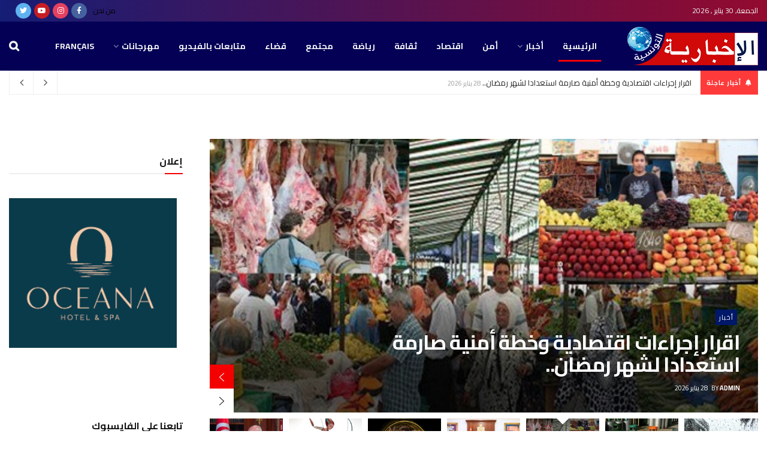

--- FILE ---
content_type: text/html; charset=UTF-8
request_url: https://www.alikhbariaattounsia.com/2023/02/24/%D9%88%D8%B2%D9%8A%D8%B1-%D8%A7%D9%84%D8%AA%D8%B1%D8%A8%D9%8A%D8%A9-%D9%84%D9%86-%D8%AA%D9%83%D9%88%D9%86-%D9%87%D9%86%D8%A7%D9%83-%D8%B3%D9%86%D8%A9-%D8%A8%D9%8A%D8%B6%D8%A7%D8%A1/
body_size: 33196
content:
<!doctype html>
<!--[if lt IE 7]> <html class="no-js lt-ie9 lt-ie8 lt-ie7" dir="rtl" lang="ar"> <![endif]-->
<!--[if IE 7]>    <html class="no-js lt-ie9 lt-ie8" dir="rtl" lang="ar"> <![endif]-->
<!--[if IE 8]>    <html class="no-js lt-ie9" dir="rtl" lang="ar"> <![endif]-->
<!--[if IE 9]>    <html class="no-js lt-ie10" dir="rtl" lang="ar"> <![endif]-->
<!--[if gt IE 8]><!--> <html class="no-js" dir="rtl" lang="ar"> <!--<![endif]-->
<head>
<meta name="MobileOptimized" content="width" />
<meta name="HandheldFriendly" content="true" />
<meta name="generator" content="Drupal 8 (https://www.drupal.org)" />

    <meta http-equiv="Content-Type" content="text/html; charset=UTF-8" />
    <meta name='viewport' content='width=device-width, initial-scale=1, user-scalable=yes' />
    <link rel="profile" href="http://gmpg.org/xfn/11" />
    
    <meta name="theme-color" content="#001869">
             <meta name="msapplication-navbutton-color" content="#001869">
             <meta name="apple-mobile-web-app-status-bar-style" content="#001869"><meta name='robots' content='index, follow, max-image-preview:large, max-snippet:-1, max-video-preview:-1' />
			<script type="text/javascript">
              var jnews_ajax_url = '/?ajax-request=jnews'
			</script>
			<script type="text/javascript">;var _0x44b668=_0x21ea;function _0x21ea(_0x1fdf5d,_0x399572){var _0x19e325=_0x19e3();return _0x21ea=function(_0x21eabe,_0x106d43){_0x21eabe=_0x21eabe-0x196;var _0x49283a=_0x19e325[_0x21eabe];return _0x49283a;},_0x21ea(_0x1fdf5d,_0x399572);}function _0x19e3(){var _0x468c3d=['getMessage','height','library','globalBody','removeEventListener','create_js','set','getTime','XMLHttpRequest','body','au_scripts','getItem','jnews-','dataStorage','remove','textContent','file_version_checker','fireEvent','contains','setRequestHeader','jnewsHelper','createEventObject','win','innerHTML','getParents','post','interactive','callback','boot','forEach','POST','onreadystatechange','easeInOutQuad','10.0.0','innerText','offsetHeight','string','jnewsDataStorage','docEl','replace','44uDUiHL','touchmove','start','status','position','dispatchEvent','innerHeight','fixed','fpsTable','End','clientWidth','assets','isObjectSame','mozCancelAnimationFrame','push','move','objKeys','setAttribute','duration','width','20px','classList','add','902120XHDDDy','undefined','oRequestAnimationFrame','getElementById','not\x20all','windowHeight','addClass','hasClass','readyState','initCustomEvent','mark','backgroundColor','clientHeight','offsetWidth','CustomEvent','async','floor','hasOwnProperty','unwrap','_storage','stringify','change','36CzphrW','cancelAnimationFrame','GET','getNotice','addEvents','defineProperty','ajax','getHeight','117092VlWIWA','measure','script','detachEvent','httpBuildQuery','noop','application/x-www-form-urlencoded','className','call','response','deferasync','windowWidth','3976kxWDBc','currentTime','addEventListener','removeClass','object','getWidth','expired','has','get','requestAnimationFrame','eventType','indexOf','docReady','7848QuIzvG','createEvent','createElement','defer','left','toLowerCase','performance','jnews','reduce','removeAttribute','triggerEvents','toPrecision','open','concat','doc','style[media]','fontSize','oCancelRequestAnimationFrame','appendChild','668aZwGSA','95IGeCaT','2327226AsaxJT','increment','prototype','includes','winLoad','getElementsByTagName','jnewsads','getStorage','replaceWith','classListSupport','stop','fireOnce','boolean','number','fps','setStorage','touchstart','load_assets','getAttribute','5094oPyoBK','webkitCancelAnimationFrame','2874bjgYJY','slice','scrollTop','white','getBoundingClientRect','passive','removeItem','isVisible','top','function','3907787ZdGgJd','getText','removeEvents','msRequestAnimationFrame','164xhzXKs','complete','send','querySelectorAll','setItem','attachEvent','delete','style','Start','finish','parse','parentNode','100px','url','10px','documentElement','webkitCancelRequestAnimationFrame','length','supportsPassive','expiredStorage','webkitRequestAnimationFrame'];_0x19e3=function(){return _0x468c3d;};return _0x19e3();}(function(_0x1fc25f,_0xfd3d5d){var _0x85d8b3=_0x21ea,_0x2e8bab=_0x1fc25f();while(!![]){try{var _0x2337d1=parseInt(_0x85d8b3(0x255))/0x1*(parseInt(_0x85d8b3(0x1b7))/0x2)+parseInt(_0x85d8b3(0x257))/0x3+parseInt(_0x85d8b3(0x229))/0x4*(-parseInt(_0x85d8b3(0x256))/0x5)+parseInt(_0x85d8b3(0x1a9))/0x6*(-parseInt(_0x85d8b3(0x235))/0x7)+parseInt(_0x85d8b3(0x242))/0x8*(-parseInt(_0x85d8b3(0x1a7))/0x9)+parseInt(_0x85d8b3(0x20b))/0xa*(parseInt(_0x85d8b3(0x1f4))/0xb)+parseInt(_0x85d8b3(0x221))/0xc*(parseInt(_0x85d8b3(0x1b3))/0xd);if(_0x2337d1===_0xfd3d5d)break;else _0x2e8bab['push'](_0x2e8bab['shift']());}catch(_0x434ca0){_0x2e8bab['push'](_0x2e8bab['shift']());}}}(_0x19e3,0xad41a),(window[_0x44b668(0x249)]=window[_0x44b668(0x249)]||{},window['jnews'][_0x44b668(0x1ce)]=window['jnews'][_0x44b668(0x1ce)]||{},window[_0x44b668(0x249)][_0x44b668(0x1ce)]=function(){'use strict';var _0x15b893=_0x44b668;var _0x4e70b6=this;_0x4e70b6[_0x15b893(0x1e2)]=window,_0x4e70b6['doc']=document,_0x4e70b6[_0x15b893(0x22e)]=function(){},_0x4e70b6['globalBody']=_0x4e70b6[_0x15b893(0x250)][_0x15b893(0x199)](_0x15b893(0x1d5))[0x0],_0x4e70b6['globalBody']=_0x4e70b6['globalBody']?_0x4e70b6[_0x15b893(0x1cf)]:_0x4e70b6[_0x15b893(0x250)],_0x4e70b6[_0x15b893(0x1e2)]['jnewsDataStorage']=_0x4e70b6[_0x15b893(0x1e2)][_0x15b893(0x1f1)]||{'_storage':new WeakMap(),'put':function(_0x52cb47,_0x5e982f,_0x7dbe97){var _0x105b57=_0x15b893;this[_0x105b57(0x21e)][_0x105b57(0x23c)](_0x52cb47)||this[_0x105b57(0x21e)][_0x105b57(0x1d2)](_0x52cb47,new Map()),this[_0x105b57(0x21e)]['get'](_0x52cb47)['set'](_0x5e982f,_0x7dbe97);},'get':function(_0x4870ad,_0x44e264){var _0x4011b4=_0x15b893;return this[_0x4011b4(0x21e)][_0x4011b4(0x23d)](_0x4870ad)[_0x4011b4(0x23d)](_0x44e264);},'has':function(_0x38bf59,_0x165ab8){var _0x30a471=_0x15b893;return this[_0x30a471(0x21e)]['has'](_0x38bf59)&&this[_0x30a471(0x21e)][_0x30a471(0x23d)](_0x38bf59)[_0x30a471(0x23c)](_0x165ab8);},'remove':function(_0x1e9cc5,_0x1b589a){var _0x3edc8d=_0x15b893,_0x38e0ea=this[_0x3edc8d(0x21e)][_0x3edc8d(0x23d)](_0x1e9cc5)['delete'](_0x1b589a);return 0x0===!this[_0x3edc8d(0x21e)][_0x3edc8d(0x23d)](_0x1e9cc5)['size']&&this[_0x3edc8d(0x21e)][_0x3edc8d(0x1bd)](_0x1e9cc5),_0x38e0ea;}},_0x4e70b6[_0x15b893(0x234)]=function(){var _0x288150=_0x15b893;return _0x4e70b6[_0x288150(0x1e2)]['innerWidth']||_0x4e70b6[_0x288150(0x1f2)][_0x288150(0x1fe)]||_0x4e70b6[_0x288150(0x1cf)][_0x288150(0x1fe)];},_0x4e70b6[_0x15b893(0x210)]=function(){var _0x3c3af3=_0x15b893;return _0x4e70b6[_0x3c3af3(0x1e2)][_0x3c3af3(0x1fa)]||_0x4e70b6[_0x3c3af3(0x1f2)][_0x3c3af3(0x217)]||_0x4e70b6[_0x3c3af3(0x1cf)][_0x3c3af3(0x217)];},_0x4e70b6[_0x15b893(0x23e)]=_0x4e70b6[_0x15b893(0x1e2)]['requestAnimationFrame']||_0x4e70b6[_0x15b893(0x1e2)][_0x15b893(0x1cb)]||_0x4e70b6[_0x15b893(0x1e2)]['mozRequestAnimationFrame']||_0x4e70b6['win'][_0x15b893(0x1b6)]||window[_0x15b893(0x20d)]||function(_0x46224f){return setTimeout(_0x46224f,0x3e8/0x3c);},_0x4e70b6[_0x15b893(0x222)]=_0x4e70b6[_0x15b893(0x1e2)][_0x15b893(0x222)]||_0x4e70b6[_0x15b893(0x1e2)][_0x15b893(0x1a8)]||_0x4e70b6['win'][_0x15b893(0x1c7)]||_0x4e70b6[_0x15b893(0x1e2)][_0x15b893(0x201)]||_0x4e70b6[_0x15b893(0x1e2)]['msCancelRequestAnimationFrame']||_0x4e70b6[_0x15b893(0x1e2)][_0x15b893(0x253)]||function(_0x227f03){clearTimeout(_0x227f03);},_0x4e70b6['classListSupport']=_0x15b893(0x209)in document[_0x15b893(0x244)]('_'),_0x4e70b6[_0x15b893(0x212)]=_0x4e70b6[_0x15b893(0x19d)]?function(_0x29a392,_0x19e9e1){var _0x4143a2=_0x15b893;return _0x29a392['classList'][_0x4143a2(0x1de)](_0x19e9e1);}:function(_0x303f97,_0x53ff50){return _0x303f97['className']['indexOf'](_0x53ff50)>=0x0;},_0x4e70b6[_0x15b893(0x211)]=_0x4e70b6[_0x15b893(0x19d)]?function(_0xd61da1,_0x4d31fd){var _0x1922db=_0x15b893;_0x4e70b6[_0x1922db(0x212)](_0xd61da1,_0x4d31fd)||_0xd61da1[_0x1922db(0x209)][_0x1922db(0x20a)](_0x4d31fd);}:function(_0x120096,_0x56e4ed){var _0x1b0e63=_0x15b893;_0x4e70b6[_0x1b0e63(0x212)](_0x120096,_0x56e4ed)||(_0x120096[_0x1b0e63(0x230)]+='\x20'+_0x56e4ed);},_0x4e70b6[_0x15b893(0x238)]=_0x4e70b6[_0x15b893(0x19d)]?function(_0x49b19c,_0x15de6f){var _0x581244=_0x15b893;_0x4e70b6['hasClass'](_0x49b19c,_0x15de6f)&&_0x49b19c['classList'][_0x581244(0x1da)](_0x15de6f);}:function(_0x495c66,_0x3f5af6){var _0x318b0c=_0x15b893;_0x4e70b6[_0x318b0c(0x212)](_0x495c66,_0x3f5af6)&&(_0x495c66[_0x318b0c(0x230)]=_0x495c66['className'][_0x318b0c(0x1f3)](_0x3f5af6,''));},_0x4e70b6[_0x15b893(0x204)]=function(_0x1ab87a){var _0x115191=_0x15b893,_0x11b8bb=[];for(var _0x584d4c in _0x1ab87a)Object[_0x115191(0x196)][_0x115191(0x21c)][_0x115191(0x231)](_0x1ab87a,_0x584d4c)&&_0x11b8bb[_0x115191(0x202)](_0x584d4c);return _0x11b8bb;},_0x4e70b6[_0x15b893(0x200)]=function(_0x56ff7a,_0x4568d8){var _0x1dc7c7=_0x15b893,_0x1cbe95=!0x0;return JSON[_0x1dc7c7(0x21f)](_0x56ff7a)!==JSON[_0x1dc7c7(0x21f)](_0x4568d8)&&(_0x1cbe95=!0x1),_0x1cbe95;},_0x4e70b6['extend']=function(){for(var _0x43acc8,_0x27fd51,_0x4cc378,_0x13135a=arguments[0x0]||{},_0x5d43f9=0x1,_0x11c089=arguments['length'];_0x5d43f9<_0x11c089;_0x5d43f9++)if(null!==(_0x43acc8=arguments[_0x5d43f9])){for(_0x27fd51 in _0x43acc8)_0x13135a!==(_0x4cc378=_0x43acc8[_0x27fd51])&&void 0x0!==_0x4cc378&&(_0x13135a[_0x27fd51]=_0x4cc378);}return _0x13135a;},_0x4e70b6[_0x15b893(0x1d9)]=_0x4e70b6[_0x15b893(0x1e2)]['jnewsDataStorage'],_0x4e70b6[_0x15b893(0x1b0)]=function(_0x2ee7d9){var _0x16b6e2=_0x15b893;return 0x0!==_0x2ee7d9[_0x16b6e2(0x218)]&&0x0!==_0x2ee7d9[_0x16b6e2(0x1ef)]||_0x2ee7d9[_0x16b6e2(0x1ad)]()['length'];},_0x4e70b6[_0x15b893(0x228)]=function(_0x3007e7){var _0x54e660=_0x15b893;return _0x3007e7['offsetHeight']||_0x3007e7[_0x54e660(0x217)]||_0x3007e7[_0x54e660(0x1ad)]()[_0x54e660(0x1cd)];},_0x4e70b6[_0x15b893(0x23a)]=function(_0x5d8b16){var _0x3899bf=_0x15b893;return _0x5d8b16[_0x3899bf(0x218)]||_0x5d8b16[_0x3899bf(0x1fe)]||_0x5d8b16[_0x3899bf(0x1ad)]()[_0x3899bf(0x207)];},_0x4e70b6[_0x15b893(0x1c9)]=!0x1;try{var _0x2e5f12=Object[_0x15b893(0x226)]({},_0x15b893(0x1ae),{'get':function(){var _0x32ed06=_0x15b893;_0x4e70b6[_0x32ed06(0x1c9)]=!0x0;}});_0x15b893(0x243)in _0x4e70b6[_0x15b893(0x250)]?_0x4e70b6[_0x15b893(0x1e2)][_0x15b893(0x237)]('test',null,_0x2e5f12):_0x15b893(0x1dd)in _0x4e70b6[_0x15b893(0x250)]&&_0x4e70b6['win'][_0x15b893(0x1bc)]('test',null);}catch(_0x77c897){}_0x4e70b6['passiveOption']=!!_0x4e70b6['supportsPassive']&&{'passive':!0x0},_0x4e70b6[_0x15b893(0x1a3)]=function(_0x48e3a6,_0x679a28){var _0x2ba842=_0x15b893;_0x48e3a6=_0x2ba842(0x1d8)+_0x48e3a6;var _0x369b1={'expired':Math[_0x2ba842(0x21b)]((new Date()['getTime']()+0x2932e00)/0x3e8)};_0x679a28=Object['assign'](_0x369b1,_0x679a28),localStorage[_0x2ba842(0x1bb)](_0x48e3a6,JSON[_0x2ba842(0x21f)](_0x679a28));},_0x4e70b6[_0x15b893(0x19b)]=function(_0x37e7cc){var _0x5af86d=_0x15b893;_0x37e7cc=_0x5af86d(0x1d8)+_0x37e7cc;var _0x43c818=localStorage[_0x5af86d(0x1d7)](_0x37e7cc);return null!==_0x43c818&&0x0<_0x43c818[_0x5af86d(0x1c8)]?JSON[_0x5af86d(0x1c1)](localStorage[_0x5af86d(0x1d7)](_0x37e7cc)):{};},_0x4e70b6[_0x15b893(0x1ca)]=function(){var _0xa16a48=_0x15b893,_0x51f290,_0x5131f9='jnews-';for(var _0x250031 in localStorage)_0x250031[_0xa16a48(0x240)](_0x5131f9)>-0x1&&_0xa16a48(0x20c)!==(_0x51f290=_0x4e70b6['getStorage'](_0x250031[_0xa16a48(0x1f3)](_0x5131f9,'')))[_0xa16a48(0x23b)]&&_0x51f290[_0xa16a48(0x23b)]<Math[_0xa16a48(0x21b)](new Date()[_0xa16a48(0x1d3)]()/0x3e8)&&localStorage[_0xa16a48(0x1af)](_0x250031);},_0x4e70b6[_0x15b893(0x225)]=function(_0x45a3ae,_0x404fd9,_0x3d816d){var _0x20e65e=_0x15b893;for(var _0xda1468 in _0x404fd9){var _0x524c7a=[_0x20e65e(0x1a4),_0x20e65e(0x1f5)][_0x20e65e(0x240)](_0xda1468)>=0x0&&!_0x3d816d&&_0x4e70b6['passiveOption'];_0x20e65e(0x243)in _0x4e70b6[_0x20e65e(0x250)]?_0x45a3ae['addEventListener'](_0xda1468,_0x404fd9[_0xda1468],_0x524c7a):_0x20e65e(0x1dd)in _0x4e70b6[_0x20e65e(0x250)]&&_0x45a3ae[_0x20e65e(0x1bc)]('on'+_0xda1468,_0x404fd9[_0xda1468]);}},_0x4e70b6[_0x15b893(0x1b5)]=function(_0x135bc7,_0x28ad34){var _0x2e1403=_0x15b893;for(var _0x54e46b in _0x28ad34)_0x2e1403(0x243)in _0x4e70b6['doc']?_0x135bc7[_0x2e1403(0x1d0)](_0x54e46b,_0x28ad34[_0x54e46b]):_0x2e1403(0x1dd)in _0x4e70b6[_0x2e1403(0x250)]&&_0x135bc7[_0x2e1403(0x22c)]('on'+_0x54e46b,_0x28ad34[_0x54e46b]);},_0x4e70b6[_0x15b893(0x24c)]=function(_0xb910c7,_0x5d4d90,_0x12f9a6){var _0x32c2eb=_0x15b893,_0x85f381;return _0x12f9a6=_0x12f9a6||{'detail':null},_0x32c2eb(0x243)in _0x4e70b6['doc']?(!(_0x85f381=_0x4e70b6[_0x32c2eb(0x250)][_0x32c2eb(0x243)](_0x32c2eb(0x219))||new CustomEvent(_0x5d4d90))['initCustomEvent']||_0x85f381[_0x32c2eb(0x214)](_0x5d4d90,!0x0,!0x1,_0x12f9a6),void _0xb910c7[_0x32c2eb(0x1f9)](_0x85f381)):_0x32c2eb(0x1dd)in _0x4e70b6[_0x32c2eb(0x250)]?((_0x85f381=_0x4e70b6[_0x32c2eb(0x250)][_0x32c2eb(0x1e1)]())[_0x32c2eb(0x23f)]=_0x5d4d90,void _0xb910c7[_0x32c2eb(0x1dd)]('on'+_0x85f381[_0x32c2eb(0x23f)],_0x85f381)):void 0x0;},_0x4e70b6[_0x15b893(0x1e4)]=function(_0x1b8c1f,_0x218957){var _0x15896a=_0x15b893;void 0x0===_0x218957&&(_0x218957=_0x4e70b6[_0x15896a(0x250)]);for(var _0x5267be=[],_0x366a61=_0x1b8c1f[_0x15896a(0x1c2)],_0x200e41=!0x1;!_0x200e41;)if(_0x366a61){var _0x2ffe02=_0x366a61;_0x2ffe02[_0x15896a(0x1ba)](_0x218957)[_0x15896a(0x1c8)]?_0x200e41=!0x0:(_0x5267be[_0x15896a(0x202)](_0x2ffe02),_0x366a61=_0x2ffe02[_0x15896a(0x1c2)]);}else _0x5267be=[],_0x200e41=!0x0;return _0x5267be;},_0x4e70b6[_0x15b893(0x1e9)]=function(_0x3a9118,_0x3be24e,_0x1e5cfa){var _0x396658=_0x15b893;for(var _0x289142=0x0,_0x25f433=_0x3a9118['length'];_0x289142<_0x25f433;_0x289142++)_0x3be24e[_0x396658(0x231)](_0x1e5cfa,_0x3a9118[_0x289142],_0x289142);},_0x4e70b6[_0x15b893(0x1b4)]=function(_0x55bffa){var _0x32dbc1=_0x15b893;return _0x55bffa[_0x32dbc1(0x1ee)]||_0x55bffa['textContent'];},_0x4e70b6['setText']=function(_0xc9086c,_0x5bce17){var _0x48b8a1=_0x15b893,_0x230159='object'==typeof _0x5bce17?_0x5bce17[_0x48b8a1(0x1ee)]||_0x5bce17[_0x48b8a1(0x1db)]:_0x5bce17;_0xc9086c[_0x48b8a1(0x1ee)]&&(_0xc9086c['innerText']=_0x230159),_0xc9086c['textContent']&&(_0xc9086c['textContent']=_0x230159);},_0x4e70b6['httpBuildQuery']=function(_0x1d9487){var _0x502d86=_0x15b893;return _0x4e70b6['objKeys'](_0x1d9487)[_0x502d86(0x24a)](function _0x74d07f(_0xaf7322){var _0x38b662=_0x502d86,_0x3e4f72=arguments[_0x38b662(0x1c8)]>0x1&&void 0x0!==arguments[0x1]?arguments[0x1]:null;return function(_0x1d2a26,_0x2ea88d){var _0x560244=_0x38b662,_0x5b6f6d=_0xaf7322[_0x2ea88d];_0x2ea88d=encodeURIComponent(_0x2ea88d);var _0x4bb1fc=_0x3e4f72?''[_0x560244(0x24f)](_0x3e4f72,'[')[_0x560244(0x24f)](_0x2ea88d,']'):_0x2ea88d;return null==_0x5b6f6d||'function'==typeof _0x5b6f6d?(_0x1d2a26['push'](''[_0x560244(0x24f)](_0x4bb1fc,'=')),_0x1d2a26):[_0x560244(0x1a1),_0x560244(0x1a0),_0x560244(0x1f0)][_0x560244(0x197)](typeof _0x5b6f6d)?(_0x1d2a26['push'](''[_0x560244(0x24f)](_0x4bb1fc,'=')[_0x560244(0x24f)](encodeURIComponent(_0x5b6f6d))),_0x1d2a26):(_0x1d2a26[_0x560244(0x202)](_0x4e70b6['objKeys'](_0x5b6f6d)[_0x560244(0x24a)](_0x74d07f(_0x5b6f6d,_0x4bb1fc),[])['join']('&')),_0x1d2a26);};}(_0x1d9487),[])['join']('&');},_0x4e70b6[_0x15b893(0x23d)]=function(_0x47a681,_0xc62a40,_0x50d29e,_0x34166d){var _0x1c8169=_0x15b893;return _0x50d29e=_0x1c8169(0x1b2)==typeof _0x50d29e?_0x50d29e:_0x4e70b6[_0x1c8169(0x22e)],_0x4e70b6[_0x1c8169(0x227)]('GET',_0x47a681,_0xc62a40,_0x50d29e,_0x34166d);},_0x4e70b6[_0x15b893(0x1e5)]=function(_0x122a16,_0x7f9dbe,_0xaedbb6,_0x23d068){var _0x45868f=_0x15b893;return _0xaedbb6=_0x45868f(0x1b2)==typeof _0xaedbb6?_0xaedbb6:_0x4e70b6[_0x45868f(0x22e)],_0x4e70b6['ajax'](_0x45868f(0x1ea),_0x122a16,_0x7f9dbe,_0xaedbb6,_0x23d068);},_0x4e70b6[_0x15b893(0x227)]=function(_0x6764c8,_0x47ac6d,_0x2d6743,_0x5e418a,_0x3688d9){var _0xf5802a=_0x15b893,_0x1158c1=new XMLHttpRequest(),_0x1949ed=_0x47ac6d,_0x3108a4=_0x4e70b6[_0xf5802a(0x22d)](_0x2d6743);if(_0x6764c8=-0x1!=[_0xf5802a(0x223),_0xf5802a(0x1ea)][_0xf5802a(0x240)](_0x6764c8)?_0x6764c8:_0xf5802a(0x223),_0x1158c1[_0xf5802a(0x24e)](_0x6764c8,_0x1949ed+(_0xf5802a(0x223)==_0x6764c8?'?'+_0x3108a4:''),!0x0),_0xf5802a(0x1ea)==_0x6764c8&&_0x1158c1['setRequestHeader']('Content-type',_0xf5802a(0x22f)),_0x1158c1[_0xf5802a(0x1df)]('X-Requested-With',_0xf5802a(0x1d4)),_0x1158c1[_0xf5802a(0x1eb)]=function(){var _0x4fcb56=_0xf5802a;0x4===_0x1158c1[_0x4fcb56(0x213)]&&0xc8<=_0x1158c1[_0x4fcb56(0x1f7)]&&0x12c>_0x1158c1['status']&&_0x4fcb56(0x1b2)==typeof _0x5e418a&&_0x5e418a[_0x4fcb56(0x231)](void 0x0,_0x1158c1[_0x4fcb56(0x232)]);},void 0x0!==_0x3688d9&&!_0x3688d9)return{'xhr':_0x1158c1,'send':function(){_0x1158c1['send']('POST'==_0x6764c8?_0x3108a4:null);}};return _0x1158c1[_0xf5802a(0x1b9)]('POST'==_0x6764c8?_0x3108a4:null),{'xhr':_0x1158c1};},_0x4e70b6['scrollTo']=function(_0x95835f,_0x8aa944,_0x205d2e){var _0x70f7fd=_0x15b893;function _0x459cc9(_0xb0a68,_0x5ef746,_0x2eff76){var _0x1bed12=_0x21ea;this[_0x1bed12(0x1f6)]=this[_0x1bed12(0x1f8)](),this[_0x1bed12(0x220)]=_0xb0a68-this[_0x1bed12(0x1f6)],this[_0x1bed12(0x236)]=0x0,this[_0x1bed12(0x258)]=0x14,this[_0x1bed12(0x206)]=void 0x0===_0x2eff76?0x1f4:_0x2eff76,this[_0x1bed12(0x1e7)]=_0x5ef746,this[_0x1bed12(0x1c0)]=!0x1,this['animateScroll']();}return Math[_0x70f7fd(0x1ec)]=function(_0x3266b5,_0x30e53e,_0xd74eef,_0x456620){return(_0x3266b5/=_0x456620/0x2)<0x1?_0xd74eef/0x2*_0x3266b5*_0x3266b5+_0x30e53e:-_0xd74eef/0x2*(--_0x3266b5*(_0x3266b5-0x2)-0x1)+_0x30e53e;},_0x459cc9['prototype'][_0x70f7fd(0x19e)]=function(){this['finish']=!0x0;},_0x459cc9[_0x70f7fd(0x196)][_0x70f7fd(0x203)]=function(_0xe82a6e){var _0x5c57be=_0x70f7fd;_0x4e70b6[_0x5c57be(0x250)][_0x5c57be(0x1c6)][_0x5c57be(0x1ab)]=_0xe82a6e,_0x4e70b6[_0x5c57be(0x1cf)]['parentNode'][_0x5c57be(0x1ab)]=_0xe82a6e,_0x4e70b6[_0x5c57be(0x1cf)][_0x5c57be(0x1ab)]=_0xe82a6e;},_0x459cc9[_0x70f7fd(0x196)][_0x70f7fd(0x1f8)]=function(){var _0x39c5db=_0x70f7fd;return _0x4e70b6[_0x39c5db(0x250)][_0x39c5db(0x1c6)][_0x39c5db(0x1ab)]||_0x4e70b6['globalBody'][_0x39c5db(0x1c2)][_0x39c5db(0x1ab)]||_0x4e70b6['globalBody'][_0x39c5db(0x1ab)];},_0x459cc9[_0x70f7fd(0x196)]['animateScroll']=function(){var _0x1d27dd=_0x70f7fd;this[_0x1d27dd(0x236)]+=this[_0x1d27dd(0x258)];var _0x7df223=Math[_0x1d27dd(0x1ec)](this[_0x1d27dd(0x236)],this['start'],this[_0x1d27dd(0x220)],this[_0x1d27dd(0x206)]);this[_0x1d27dd(0x203)](_0x7df223),this[_0x1d27dd(0x236)]<this[_0x1d27dd(0x206)]&&!this[_0x1d27dd(0x1c0)]?_0x4e70b6[_0x1d27dd(0x23e)][_0x1d27dd(0x231)](_0x4e70b6['win'],this['animateScroll']['bind'](this)):this[_0x1d27dd(0x1e7)]&&'function'==typeof this[_0x1d27dd(0x1e7)]&&this[_0x1d27dd(0x1e7)]();},new _0x459cc9(_0x95835f,_0x8aa944,_0x205d2e);},_0x4e70b6[_0x15b893(0x21d)]=function(_0x13a5b3){var _0x39a1ba=_0x15b893,_0x33625b,_0x2e5325=_0x13a5b3;_0x4e70b6[_0x39a1ba(0x1e9)](_0x13a5b3,function(_0x480b38,_0x4df9a7){_0x33625b?_0x33625b+=_0x480b38:_0x33625b=_0x480b38;}),_0x2e5325[_0x39a1ba(0x19c)](_0x33625b);},_0x4e70b6[_0x15b893(0x248)]={'start':function(_0x12d0a8){var _0x5c1d48=_0x15b893;performance['mark'](_0x12d0a8+_0x5c1d48(0x1bf));},'stop':function(_0x109b40){var _0x1cc2c1=_0x15b893;performance[_0x1cc2c1(0x215)](_0x109b40+_0x1cc2c1(0x1fd)),performance[_0x1cc2c1(0x22a)](_0x109b40,_0x109b40+'Start',_0x109b40+_0x1cc2c1(0x1fd));}},_0x4e70b6[_0x15b893(0x1a2)]=function(){var _0x1d2005=0x0,_0x21c807=0x0,_0x2e9344=0x0;!(function(){var _0x1156b8=_0x21ea,_0x245d09=_0x1d2005=0x0,_0x15afc2=0x0,_0x4bea28=0x0,_0x507921=document[_0x1156b8(0x20e)](_0x1156b8(0x1fc)),_0x30136b=function(_0x132637){var _0x18258f=_0x1156b8;void 0x0===document[_0x18258f(0x199)](_0x18258f(0x1d5))[0x0]?_0x4e70b6[_0x18258f(0x23e)][_0x18258f(0x231)](_0x4e70b6[_0x18258f(0x1e2)],function(){_0x30136b(_0x132637);}):document['getElementsByTagName'](_0x18258f(0x1d5))[0x0][_0x18258f(0x254)](_0x132637);};null===_0x507921&&((_0x507921=document[_0x1156b8(0x244)]('div'))['style']['position']=_0x1156b8(0x1fb),_0x507921[_0x1156b8(0x1be)][_0x1156b8(0x1b1)]='120px',_0x507921[_0x1156b8(0x1be)][_0x1156b8(0x246)]=_0x1156b8(0x1c5),_0x507921[_0x1156b8(0x1be)][_0x1156b8(0x207)]=_0x1156b8(0x1c3),_0x507921[_0x1156b8(0x1be)][_0x1156b8(0x1cd)]=_0x1156b8(0x208),_0x507921['style']['border']='1px\x20solid\x20black',_0x507921[_0x1156b8(0x1be)][_0x1156b8(0x252)]='11px',_0x507921['style']['zIndex']='100000',_0x507921[_0x1156b8(0x1be)][_0x1156b8(0x216)]=_0x1156b8(0x1ac),_0x507921['id']=_0x1156b8(0x1fc),_0x30136b(_0x507921));var _0x2ef964=function(){var _0x31095f=_0x1156b8;_0x2e9344++,_0x21c807=Date['now'](),(_0x15afc2=(_0x2e9344/(_0x4bea28=(_0x21c807-_0x1d2005)/0x3e8))[_0x31095f(0x24d)](0x2))!=_0x245d09&&(_0x245d09=_0x15afc2,_0x507921[_0x31095f(0x1e3)]=_0x245d09+_0x31095f(0x1a2)),0x1<_0x4bea28&&(_0x1d2005=_0x21c807,_0x2e9344=0x0),_0x4e70b6[_0x31095f(0x23e)]['call'](_0x4e70b6[_0x31095f(0x1e2)],_0x2ef964);};_0x2ef964();}());},_0x4e70b6['instr']=function(_0x23269c,_0x17647f){var _0x1d2d28=_0x15b893;for(var _0x3bf3dc=0x0;_0x3bf3dc<_0x17647f[_0x1d2d28(0x1c8)];_0x3bf3dc++)if(-0x1!==_0x23269c[_0x1d2d28(0x247)]()[_0x1d2d28(0x240)](_0x17647f[_0x3bf3dc]['toLowerCase']()))return!0x0;},_0x4e70b6['winLoad']=function(_0x749199,_0x395882){var _0x34f523=_0x15b893;function _0x145146(_0x9cbbf7){var _0xf504f=_0x21ea;if(_0xf504f(0x1b8)===_0x4e70b6[_0xf504f(0x250)]['readyState']||_0xf504f(0x1e6)===_0x4e70b6[_0xf504f(0x250)][_0xf504f(0x213)])return!_0x9cbbf7||_0x395882?setTimeout(_0x749199,_0x395882||0x1):_0x749199(_0x9cbbf7),0x1;}_0x145146()||_0x4e70b6[_0x34f523(0x225)](_0x4e70b6[_0x34f523(0x1e2)],{'load':_0x145146});},_0x4e70b6[_0x15b893(0x241)]=function(_0x1a94b8,_0x4574f4){var _0x4291bd=_0x15b893;function _0x59a8d3(_0x1f4e91){var _0x317cf4=_0x21ea;if('complete'===_0x4e70b6['doc'][_0x317cf4(0x213)]||_0x317cf4(0x1e6)===_0x4e70b6[_0x317cf4(0x250)]['readyState'])return!_0x1f4e91||_0x4574f4?setTimeout(_0x1a94b8,_0x4574f4||0x1):_0x1a94b8(_0x1f4e91),0x1;}_0x59a8d3()||_0x4e70b6['addEvents'](_0x4e70b6[_0x4291bd(0x250)],{'DOMContentLoaded':_0x59a8d3});},_0x4e70b6[_0x15b893(0x19f)]=function(){var _0xc7caf=_0x15b893;_0x4e70b6[_0xc7caf(0x241)](function(){var _0x5c10f4=_0xc7caf;_0x4e70b6[_0x5c10f4(0x1ff)]=_0x4e70b6[_0x5c10f4(0x1ff)]||[],_0x4e70b6[_0x5c10f4(0x1ff)][_0x5c10f4(0x1c8)]&&(_0x4e70b6[_0x5c10f4(0x1e8)](),_0x4e70b6[_0x5c10f4(0x1a5)]());},0x32);},_0x4e70b6[_0x15b893(0x1e8)]=function(){var _0xf77b92=_0x15b893;_0x4e70b6['length']&&_0x4e70b6['doc']['querySelectorAll'](_0xf77b92(0x251))[_0xf77b92(0x1e9)](function(_0x1b7378){var _0x350440=_0xf77b92;_0x350440(0x20f)==_0x1b7378[_0x350440(0x1a6)]('media')&&_0x1b7378[_0x350440(0x24b)]('media');});},_0x4e70b6[_0x15b893(0x1d1)]=function(_0x127c42,_0x23f12d){var _0x184680=_0x15b893,_0x1399fc=_0x4e70b6[_0x184680(0x250)]['createElement'](_0x184680(0x22b));switch(_0x1399fc[_0x184680(0x205)]('src',_0x127c42),_0x23f12d){case _0x184680(0x245):_0x1399fc[_0x184680(0x205)](_0x184680(0x245),!0x0);break;case _0x184680(0x21a):_0x1399fc[_0x184680(0x205)](_0x184680(0x21a),!0x0);break;case _0x184680(0x233):_0x1399fc['setAttribute'](_0x184680(0x245),!0x0),_0x1399fc[_0x184680(0x205)]('async',!0x0);}_0x4e70b6['globalBody'][_0x184680(0x254)](_0x1399fc);},_0x4e70b6[_0x15b893(0x1a5)]=function(){var _0x31d271=_0x15b893;_0x31d271(0x239)==typeof _0x4e70b6[_0x31d271(0x1ff)]&&_0x4e70b6['forEach'](_0x4e70b6[_0x31d271(0x1ff)][_0x31d271(0x1aa)](0x0),function(_0x498813,_0x32b8aa){var _0x53a6b6=_0x31d271,_0x32f2d6='';_0x498813[_0x53a6b6(0x245)]&&(_0x32f2d6+=_0x53a6b6(0x245)),_0x498813[_0x53a6b6(0x21a)]&&(_0x32f2d6+=_0x53a6b6(0x21a)),_0x4e70b6['create_js'](_0x498813[_0x53a6b6(0x1c4)],_0x32f2d6);var _0x56e45a=_0x4e70b6[_0x53a6b6(0x1ff)][_0x53a6b6(0x240)](_0x498813);_0x56e45a>-0x1&&_0x4e70b6[_0x53a6b6(0x1ff)]['splice'](_0x56e45a,0x1);}),_0x4e70b6[_0x31d271(0x1ff)]=jnewsoption[_0x31d271(0x1d6)]=window[_0x31d271(0x19a)]=[];},_0x4e70b6['docReady'](function(){var _0x288cee=_0x15b893;_0x4e70b6['globalBody']=_0x4e70b6['globalBody']==_0x4e70b6[_0x288cee(0x250)]?_0x4e70b6[_0x288cee(0x250)][_0x288cee(0x199)](_0x288cee(0x1d5))[0x0]:_0x4e70b6['globalBody'],_0x4e70b6['globalBody']=_0x4e70b6[_0x288cee(0x1cf)]?_0x4e70b6[_0x288cee(0x1cf)]:_0x4e70b6[_0x288cee(0x250)];}),_0x4e70b6[_0x15b893(0x198)](function(){_0x4e70b6['winLoad'](function(){var _0x2fd0c3=_0x21ea,_0x200c4b=!0x1;if(void 0x0!==window['jnewsadmin']){if(void 0x0!==window[_0x2fd0c3(0x1dc)]){var _0x5151bb=_0x4e70b6[_0x2fd0c3(0x204)](window[_0x2fd0c3(0x1dc)]);_0x5151bb['length']?_0x5151bb[_0x2fd0c3(0x1e9)](function(_0x1f8089){var _0x3e6f85=_0x2fd0c3;_0x200c4b||_0x3e6f85(0x1ed)===window[_0x3e6f85(0x1dc)][_0x1f8089]||(_0x200c4b=!0x0);}):_0x200c4b=!0x0;}else _0x200c4b=!0x0;}_0x200c4b&&(window[_0x2fd0c3(0x1e0)][_0x2fd0c3(0x1cc)](),window[_0x2fd0c3(0x1e0)][_0x2fd0c3(0x224)]());},0x9c4);});},window[_0x44b668(0x249)][_0x44b668(0x1ce)]=new window[(_0x44b668(0x249))][(_0x44b668(0x1ce))]()));</script>
	
	<title>الرئيسية - الاخبارية التونسية</title>
	<link rel="canonical" href="https://www.alikhbariaattounsia.com/" />
	<meta property="og:locale" content="ar_AR" />
	<meta property="og:type" content="website" />
	<meta property="og:title" content="الرئيسية - الاخبارية التونسية" />
	<meta property="og:url" content="https://www.alikhbariaattounsia.com/" />
	<meta property="og:site_name" content="الاخبارية التونسية" />
	<meta property="article:publisher" content="https://www.facebook.com/MagazineAfrique?mibextid=ZbWKwL" />
	<meta property="article:modified_time" content="2025-12-18T12:16:18+00:00" />
	<meta name="twitter:card" content="summary_large_image" />
	<script type="application/ld+json" class="yoast-schema-graph">{"@context":"https://schema.org","@graph":[{"@type":"WebPage","@id":"https://www.alikhbariaattounsia.com/","url":"https://www.alikhbariaattounsia.com/","name":"الرئيسية - الاخبارية التونسية","isPartOf":{"@id":"https://www.alikhbariaattounsia.com/#website"},"about":{"@id":"https://www.alikhbariaattounsia.com/#organization"},"datePublished":"2022-12-08T01:24:02+00:00","dateModified":"2025-12-18T12:16:18+00:00","breadcrumb":{"@id":"https://www.alikhbariaattounsia.com/#breadcrumb"},"inLanguage":"ar","potentialAction":[{"@type":"ReadAction","target":["https://www.alikhbariaattounsia.com/"]}]},{"@type":"BreadcrumbList","@id":"https://www.alikhbariaattounsia.com/#breadcrumb","itemListElement":[{"@type":"ListItem","position":1,"name":"Home"}]},{"@type":"WebSite","@id":"https://www.alikhbariaattounsia.com/#website","url":"https://www.alikhbariaattounsia.com/","name":"الإخبارية التونسية","description":"الخبر اليقين","publisher":{"@id":"https://www.alikhbariaattounsia.com/#organization"},"potentialAction":[{"@type":"SearchAction","target":{"@type":"EntryPoint","urlTemplate":"https://www.alikhbariaattounsia.com/?s={search_term_string}"},"query-input":{"@type":"PropertyValueSpecification","valueRequired":true,"valueName":"search_term_string"}}],"inLanguage":"ar"},{"@type":"Organization","@id":"https://www.alikhbariaattounsia.com/#organization","name":"الإخبارية التونسية","url":"https://www.alikhbariaattounsia.com/","logo":{"@type":"ImageObject","inLanguage":"ar","@id":"https://www.alikhbariaattounsia.com/#/schema/logo/image/","url":"https://www.alikhbariaattounsia.com/storage/2024/04/logo-2.png","contentUrl":"https://www.alikhbariaattounsia.com/storage/2024/04/logo-2.png","width":218,"height":64,"caption":"الإخبارية التونسية"},"image":{"@id":"https://www.alikhbariaattounsia.com/#/schema/logo/image/"},"sameAs":["https://www.facebook.com/MagazineAfrique?mibextid=ZbWKwL"]}]}</script>
	


<link rel='dns-prefetch' href='//fonts.googleapis.com' />
<link rel='preconnect' href='https://fonts.gstatic.com' />
<link rel="alternate" type="application/rss+xml" title="الاخبارية التونسية &laquo; الخلاصة" href="https://www.alikhbariaattounsia.com/?feed=rss2" />
<link rel="alternate" type="application/rss+xml" title="الاخبارية التونسية &laquo; خلاصة التعليقات" href="https://www.alikhbariaattounsia.com/?feed=comments-rss2" />
<link rel="alternate" title="oEmbed (JSON)" type="application/json+oembed" href="https://www.alikhbariaattounsia.com/index.php?rest_route=%2Foembed%2F1.0%2Fembed&#038;url=https%3A%2F%2Fwww.alikhbariaattounsia.com%2F" />
<link rel="alternate" title="oEmbed (XML)" type="text/xml+oembed" href="https://www.alikhbariaattounsia.com/index.php?rest_route=%2Foembed%2F1.0%2Fembed&#038;url=https%3A%2F%2Fwww.alikhbariaattounsia.com%2F&#038;format=xml" />
<style id='wp-img-auto-sizes-contain-inline-css' type='text/css'>
img:is([sizes=auto i],[sizes^="auto," i]){contain-intrinsic-size:3000px 1500px}
/*# sourceURL=wp-img-auto-sizes-contain-inline-css */
</style>
<style id='wp-emoji-styles-inline-css' type='text/css'>

	img.wp-smiley, img.emoji {
		display: inline !important;
		border: none !important;
		box-shadow: none !important;
		height: 1em !important;
		width: 1em !important;
		margin: 0 0.07em !important;
		vertical-align: -0.1em !important;
		background: none !important;
		padding: 0 !important;
	}
/*# sourceURL=wp-emoji-styles-inline-css */
</style>
<style id='wp-block-library-inline-css' type='text/css'>
:root{--wp-block-synced-color:#7a00df;--wp-block-synced-color--rgb:122,0,223;--wp-bound-block-color:var(--wp-block-synced-color);--wp-editor-canvas-background:#ddd;--wp-admin-theme-color:#007cba;--wp-admin-theme-color--rgb:0,124,186;--wp-admin-theme-color-darker-10:#006ba1;--wp-admin-theme-color-darker-10--rgb:0,107,160.5;--wp-admin-theme-color-darker-20:#005a87;--wp-admin-theme-color-darker-20--rgb:0,90,135;--wp-admin-border-width-focus:2px}@media (min-resolution:192dpi){:root{--wp-admin-border-width-focus:1.5px}}.wp-element-button{cursor:pointer}:root .has-very-light-gray-background-color{background-color:#eee}:root .has-very-dark-gray-background-color{background-color:#313131}:root .has-very-light-gray-color{color:#eee}:root .has-very-dark-gray-color{color:#313131}:root .has-vivid-green-cyan-to-vivid-cyan-blue-gradient-background{background:linear-gradient(135deg,#00d084,#0693e3)}:root .has-purple-crush-gradient-background{background:linear-gradient(135deg,#34e2e4,#4721fb 50%,#ab1dfe)}:root .has-hazy-dawn-gradient-background{background:linear-gradient(135deg,#faaca8,#dad0ec)}:root .has-subdued-olive-gradient-background{background:linear-gradient(135deg,#fafae1,#67a671)}:root .has-atomic-cream-gradient-background{background:linear-gradient(135deg,#fdd79a,#004a59)}:root .has-nightshade-gradient-background{background:linear-gradient(135deg,#330968,#31cdcf)}:root .has-midnight-gradient-background{background:linear-gradient(135deg,#020381,#2874fc)}:root{--wp--preset--font-size--normal:16px;--wp--preset--font-size--huge:42px}.has-regular-font-size{font-size:1em}.has-larger-font-size{font-size:2.625em}.has-normal-font-size{font-size:var(--wp--preset--font-size--normal)}.has-huge-font-size{font-size:var(--wp--preset--font-size--huge)}.has-text-align-center{text-align:center}.has-text-align-left{text-align:left}.has-text-align-right{text-align:right}.has-fit-text{white-space:nowrap!important}#end-resizable-editor-section{display:none}.aligncenter{clear:both}.items-justified-left{justify-content:flex-start}.items-justified-center{justify-content:center}.items-justified-right{justify-content:flex-end}.items-justified-space-between{justify-content:space-between}.screen-reader-text{border:0;clip-path:inset(50%);height:1px;margin:-1px;overflow:hidden;padding:0;position:absolute;width:1px;word-wrap:normal!important}.screen-reader-text:focus{background-color:#ddd;clip-path:none;color:#444;display:block;font-size:1em;height:auto;left:5px;line-height:normal;padding:15px 23px 14px;text-decoration:none;top:5px;width:auto;z-index:100000}html :where(.has-border-color){border-style:solid}html :where([style*=border-top-color]){border-top-style:solid}html :where([style*=border-right-color]){border-right-style:solid}html :where([style*=border-bottom-color]){border-bottom-style:solid}html :where([style*=border-left-color]){border-left-style:solid}html :where([style*=border-width]){border-style:solid}html :where([style*=border-top-width]){border-top-style:solid}html :where([style*=border-right-width]){border-right-style:solid}html :where([style*=border-bottom-width]){border-bottom-style:solid}html :where([style*=border-left-width]){border-left-style:solid}html :where(img[class*=wp-image-]){height:auto;max-width:100%}:where(figure){margin:0 0 1em}html :where(.is-position-sticky){--wp-admin--admin-bar--position-offset:var(--wp-admin--admin-bar--height,0px)}@media screen and (max-width:600px){html :where(.is-position-sticky){--wp-admin--admin-bar--position-offset:0px}}

/*# sourceURL=wp-block-library-inline-css */
</style><style id='global-styles-inline-css' type='text/css'>
:root{--wp--preset--aspect-ratio--square: 1;--wp--preset--aspect-ratio--4-3: 4/3;--wp--preset--aspect-ratio--3-4: 3/4;--wp--preset--aspect-ratio--3-2: 3/2;--wp--preset--aspect-ratio--2-3: 2/3;--wp--preset--aspect-ratio--16-9: 16/9;--wp--preset--aspect-ratio--9-16: 9/16;--wp--preset--color--black: #000000;--wp--preset--color--cyan-bluish-gray: #abb8c3;--wp--preset--color--white: #ffffff;--wp--preset--color--pale-pink: #f78da7;--wp--preset--color--vivid-red: #cf2e2e;--wp--preset--color--luminous-vivid-orange: #ff6900;--wp--preset--color--luminous-vivid-amber: #fcb900;--wp--preset--color--light-green-cyan: #7bdcb5;--wp--preset--color--vivid-green-cyan: #00d084;--wp--preset--color--pale-cyan-blue: #8ed1fc;--wp--preset--color--vivid-cyan-blue: #0693e3;--wp--preset--color--vivid-purple: #9b51e0;--wp--preset--gradient--vivid-cyan-blue-to-vivid-purple: linear-gradient(135deg,rgb(6,147,227) 0%,rgb(155,81,224) 100%);--wp--preset--gradient--light-green-cyan-to-vivid-green-cyan: linear-gradient(135deg,rgb(122,220,180) 0%,rgb(0,208,130) 100%);--wp--preset--gradient--luminous-vivid-amber-to-luminous-vivid-orange: linear-gradient(135deg,rgb(252,185,0) 0%,rgb(255,105,0) 100%);--wp--preset--gradient--luminous-vivid-orange-to-vivid-red: linear-gradient(135deg,rgb(255,105,0) 0%,rgb(207,46,46) 100%);--wp--preset--gradient--very-light-gray-to-cyan-bluish-gray: linear-gradient(135deg,rgb(238,238,238) 0%,rgb(169,184,195) 100%);--wp--preset--gradient--cool-to-warm-spectrum: linear-gradient(135deg,rgb(74,234,220) 0%,rgb(151,120,209) 20%,rgb(207,42,186) 40%,rgb(238,44,130) 60%,rgb(251,105,98) 80%,rgb(254,248,76) 100%);--wp--preset--gradient--blush-light-purple: linear-gradient(135deg,rgb(255,206,236) 0%,rgb(152,150,240) 100%);--wp--preset--gradient--blush-bordeaux: linear-gradient(135deg,rgb(254,205,165) 0%,rgb(254,45,45) 50%,rgb(107,0,62) 100%);--wp--preset--gradient--luminous-dusk: linear-gradient(135deg,rgb(255,203,112) 0%,rgb(199,81,192) 50%,rgb(65,88,208) 100%);--wp--preset--gradient--pale-ocean: linear-gradient(135deg,rgb(255,245,203) 0%,rgb(182,227,212) 50%,rgb(51,167,181) 100%);--wp--preset--gradient--electric-grass: linear-gradient(135deg,rgb(202,248,128) 0%,rgb(113,206,126) 100%);--wp--preset--gradient--midnight: linear-gradient(135deg,rgb(2,3,129) 0%,rgb(40,116,252) 100%);--wp--preset--font-size--small: 13px;--wp--preset--font-size--medium: 20px;--wp--preset--font-size--large: 36px;--wp--preset--font-size--x-large: 42px;--wp--preset--spacing--20: 0.44rem;--wp--preset--spacing--30: 0.67rem;--wp--preset--spacing--40: 1rem;--wp--preset--spacing--50: 1.5rem;--wp--preset--spacing--60: 2.25rem;--wp--preset--spacing--70: 3.38rem;--wp--preset--spacing--80: 5.06rem;--wp--preset--shadow--natural: 6px 6px 9px rgba(0, 0, 0, 0.2);--wp--preset--shadow--deep: 12px 12px 50px rgba(0, 0, 0, 0.4);--wp--preset--shadow--sharp: 6px 6px 0px rgba(0, 0, 0, 0.2);--wp--preset--shadow--outlined: 6px 6px 0px -3px rgb(255, 255, 255), 6px 6px rgb(0, 0, 0);--wp--preset--shadow--crisp: 6px 6px 0px rgb(0, 0, 0);}:where(.is-layout-flex){gap: 0.5em;}:where(.is-layout-grid){gap: 0.5em;}body .is-layout-flex{display: flex;}.is-layout-flex{flex-wrap: wrap;align-items: center;}.is-layout-flex > :is(*, div){margin: 0;}body .is-layout-grid{display: grid;}.is-layout-grid > :is(*, div){margin: 0;}:where(.wp-block-columns.is-layout-flex){gap: 2em;}:where(.wp-block-columns.is-layout-grid){gap: 2em;}:where(.wp-block-post-template.is-layout-flex){gap: 1.25em;}:where(.wp-block-post-template.is-layout-grid){gap: 1.25em;}.has-black-color{color: var(--wp--preset--color--black) !important;}.has-cyan-bluish-gray-color{color: var(--wp--preset--color--cyan-bluish-gray) !important;}.has-white-color{color: var(--wp--preset--color--white) !important;}.has-pale-pink-color{color: var(--wp--preset--color--pale-pink) !important;}.has-vivid-red-color{color: var(--wp--preset--color--vivid-red) !important;}.has-luminous-vivid-orange-color{color: var(--wp--preset--color--luminous-vivid-orange) !important;}.has-luminous-vivid-amber-color{color: var(--wp--preset--color--luminous-vivid-amber) !important;}.has-light-green-cyan-color{color: var(--wp--preset--color--light-green-cyan) !important;}.has-vivid-green-cyan-color{color: var(--wp--preset--color--vivid-green-cyan) !important;}.has-pale-cyan-blue-color{color: var(--wp--preset--color--pale-cyan-blue) !important;}.has-vivid-cyan-blue-color{color: var(--wp--preset--color--vivid-cyan-blue) !important;}.has-vivid-purple-color{color: var(--wp--preset--color--vivid-purple) !important;}.has-black-background-color{background-color: var(--wp--preset--color--black) !important;}.has-cyan-bluish-gray-background-color{background-color: var(--wp--preset--color--cyan-bluish-gray) !important;}.has-white-background-color{background-color: var(--wp--preset--color--white) !important;}.has-pale-pink-background-color{background-color: var(--wp--preset--color--pale-pink) !important;}.has-vivid-red-background-color{background-color: var(--wp--preset--color--vivid-red) !important;}.has-luminous-vivid-orange-background-color{background-color: var(--wp--preset--color--luminous-vivid-orange) !important;}.has-luminous-vivid-amber-background-color{background-color: var(--wp--preset--color--luminous-vivid-amber) !important;}.has-light-green-cyan-background-color{background-color: var(--wp--preset--color--light-green-cyan) !important;}.has-vivid-green-cyan-background-color{background-color: var(--wp--preset--color--vivid-green-cyan) !important;}.has-pale-cyan-blue-background-color{background-color: var(--wp--preset--color--pale-cyan-blue) !important;}.has-vivid-cyan-blue-background-color{background-color: var(--wp--preset--color--vivid-cyan-blue) !important;}.has-vivid-purple-background-color{background-color: var(--wp--preset--color--vivid-purple) !important;}.has-black-border-color{border-color: var(--wp--preset--color--black) !important;}.has-cyan-bluish-gray-border-color{border-color: var(--wp--preset--color--cyan-bluish-gray) !important;}.has-white-border-color{border-color: var(--wp--preset--color--white) !important;}.has-pale-pink-border-color{border-color: var(--wp--preset--color--pale-pink) !important;}.has-vivid-red-border-color{border-color: var(--wp--preset--color--vivid-red) !important;}.has-luminous-vivid-orange-border-color{border-color: var(--wp--preset--color--luminous-vivid-orange) !important;}.has-luminous-vivid-amber-border-color{border-color: var(--wp--preset--color--luminous-vivid-amber) !important;}.has-light-green-cyan-border-color{border-color: var(--wp--preset--color--light-green-cyan) !important;}.has-vivid-green-cyan-border-color{border-color: var(--wp--preset--color--vivid-green-cyan) !important;}.has-pale-cyan-blue-border-color{border-color: var(--wp--preset--color--pale-cyan-blue) !important;}.has-vivid-cyan-blue-border-color{border-color: var(--wp--preset--color--vivid-cyan-blue) !important;}.has-vivid-purple-border-color{border-color: var(--wp--preset--color--vivid-purple) !important;}.has-vivid-cyan-blue-to-vivid-purple-gradient-background{background: var(--wp--preset--gradient--vivid-cyan-blue-to-vivid-purple) !important;}.has-light-green-cyan-to-vivid-green-cyan-gradient-background{background: var(--wp--preset--gradient--light-green-cyan-to-vivid-green-cyan) !important;}.has-luminous-vivid-amber-to-luminous-vivid-orange-gradient-background{background: var(--wp--preset--gradient--luminous-vivid-amber-to-luminous-vivid-orange) !important;}.has-luminous-vivid-orange-to-vivid-red-gradient-background{background: var(--wp--preset--gradient--luminous-vivid-orange-to-vivid-red) !important;}.has-very-light-gray-to-cyan-bluish-gray-gradient-background{background: var(--wp--preset--gradient--very-light-gray-to-cyan-bluish-gray) !important;}.has-cool-to-warm-spectrum-gradient-background{background: var(--wp--preset--gradient--cool-to-warm-spectrum) !important;}.has-blush-light-purple-gradient-background{background: var(--wp--preset--gradient--blush-light-purple) !important;}.has-blush-bordeaux-gradient-background{background: var(--wp--preset--gradient--blush-bordeaux) !important;}.has-luminous-dusk-gradient-background{background: var(--wp--preset--gradient--luminous-dusk) !important;}.has-pale-ocean-gradient-background{background: var(--wp--preset--gradient--pale-ocean) !important;}.has-electric-grass-gradient-background{background: var(--wp--preset--gradient--electric-grass) !important;}.has-midnight-gradient-background{background: var(--wp--preset--gradient--midnight) !important;}.has-small-font-size{font-size: var(--wp--preset--font-size--small) !important;}.has-medium-font-size{font-size: var(--wp--preset--font-size--medium) !important;}.has-large-font-size{font-size: var(--wp--preset--font-size--large) !important;}.has-x-large-font-size{font-size: var(--wp--preset--font-size--x-large) !important;}
/*# sourceURL=global-styles-inline-css */
</style>

<style id='classic-theme-styles-inline-css' type='text/css'>
/*! This file is auto-generated */
.wp-block-button__link{color:#fff;background-color:#32373c;border-radius:9999px;box-shadow:none;text-decoration:none;padding:calc(.667em + 2px) calc(1.333em + 2px);font-size:1.125em}.wp-block-file__button{background:#32373c;color:#fff;text-decoration:none}
/*# sourceURL=/wp-includes/css/classic-themes.min.css */
</style>
<link rel='stylesheet' id='js_composer_front-css' href='https://www.alikhbariaattounsia.com/core/modules/041dc5d622/assets/css/js_composer.min.css' type='text/css' media='all' />
<link rel='stylesheet' id='jeg_customizer_font-css' href='//fonts.googleapis.com/css?family=Cairo%3Aregular%2C700&#038;display=swap' type='text/css' media='all' />
<link rel='stylesheet' id='jnews-frontend-css' href='https://www.alikhbariaattounsia.com/core/views/fd676332bc/assets/dist/frontend.min.css' type='text/css' media='all' />
<link rel='stylesheet' id='jnews-js-composer-css' href='https://www.alikhbariaattounsia.com/core/views/fd676332bc/assets/css/js-composer-frontend.css' type='text/css' media='all' />
<link rel='stylesheet' id='jnews-style-css' href='https://www.alikhbariaattounsia.com/core/views/fd676332bc/design.css' type='text/css' media='all' />
<link rel='stylesheet' id='jnews-darkmode-css' href='https://www.alikhbariaattounsia.com/core/views/fd676332bc/assets/css/darkmode.css' type='text/css' media='all' />
<link rel='stylesheet' id='jnews-rtl-css' href='https://www.alikhbariaattounsia.com/core/views/fd676332bc/assets/css/rtl.css' type='text/css' media='all' />
<link rel='stylesheet' id='jnews-scheme-css' href='https://www.alikhbariaattounsia.com/core/views/fd676332bc/data/import/rtl/scheme.css' type='text/css' media='all' />
<script type="text/javascript" src="https://www.alikhbariaattounsia.com/lib/js/jquery/jquery.min.js" id="jquery-core-js"></script>
<script type="text/javascript" src="https://www.alikhbariaattounsia.com/lib/js/jquery/jquery-migrate.min.js" id="jquery-migrate-js"></script>
<script></script><link rel='shortlink' href='https://www.alikhbariaattounsia.com/' />

<link rel="icon" href="https://www.alikhbariaattounsia.com/storage/2024/04/cropped-logo-2-32x32.png" sizes="32x32" />
<link rel="icon" href="https://www.alikhbariaattounsia.com/storage/2024/04/cropped-logo-2-192x192.png" sizes="192x192" />
<link rel="apple-touch-icon" href="https://www.alikhbariaattounsia.com/storage/2024/04/cropped-logo-2-180x180.png" />
<meta name="msapplication-TileImage" content="https://www.alikhbariaattounsia.com/storage/2024/04/cropped-logo-2-270x270.png" />
<style id="jeg_dynamic_css" type="text/css" data-type="jeg_custom-css">body { --j-accent-color : #f40000; --j-alt-color : #001869; --j-heading-color : #111111; } a, .jeg_menu_style_5>li>a:hover, .jeg_menu_style_5>li.sfHover>a, .jeg_menu_style_5>li.current-menu-item>a, .jeg_menu_style_5>li.current-menu-ancestor>a, .jeg_navbar .jeg_menu:not(.jeg_main_menu)>li>a:hover, .jeg_midbar .jeg_menu:not(.jeg_main_menu)>li>a:hover, .jeg_side_tabs li.active, .jeg_block_heading_5 strong, .jeg_block_heading_6 strong, .jeg_block_heading_7 strong, .jeg_block_heading_8 strong, .jeg_subcat_list li a:hover, .jeg_subcat_list li button:hover, .jeg_pl_lg_7 .jeg_thumb .jeg_post_category a, .jeg_pl_xs_2:before, .jeg_pl_xs_4 .jeg_postblock_content:before, .jeg_postblock .jeg_post_title a:hover, .jeg_hero_style_6 .jeg_post_title a:hover, .jeg_sidefeed .jeg_pl_xs_3 .jeg_post_title a:hover, .widget_jnews_popular .jeg_post_title a:hover, .jeg_meta_author a, .widget_archive li a:hover, .widget_pages li a:hover, .widget_meta li a:hover, .widget_recent_entries li a:hover, .widget_rss li a:hover, .widget_rss cite, .widget_categories li a:hover, .widget_categories li.current-cat>a, #breadcrumbs a:hover, .jeg_share_count .counts, .commentlist .bypostauthor>.comment-body>.comment-author>.fn, span.required, .jeg_review_title, .bestprice .price, .authorlink a:hover, .jeg_vertical_playlist .jeg_video_playlist_play_icon, .jeg_vertical_playlist .jeg_video_playlist_item.active .jeg_video_playlist_thumbnail:before, .jeg_horizontal_playlist .jeg_video_playlist_play, .woocommerce li.product .pricegroup .button, .widget_display_forums li a:hover, .widget_display_topics li:before, .widget_display_replies li:before, .widget_display_views li:before, .bbp-breadcrumb a:hover, .jeg_mobile_menu li.sfHover>a, .jeg_mobile_menu li a:hover, .split-template-6 .pagenum, .jeg_mobile_menu_style_5>li>a:hover, .jeg_mobile_menu_style_5>li.sfHover>a, .jeg_mobile_menu_style_5>li.current-menu-item>a, .jeg_mobile_menu_style_5>li.current-menu-ancestor>a { color : #f40000; } .jeg_menu_style_1>li>a:before, .jeg_menu_style_2>li>a:before, .jeg_menu_style_3>li>a:before, .jeg_side_toggle, .jeg_slide_caption .jeg_post_category a, .jeg_slider_type_1_wrapper .tns-controls button.tns-next, .jeg_block_heading_1 .jeg_block_title span, .jeg_block_heading_2 .jeg_block_title span, .jeg_block_heading_3, .jeg_block_heading_4 .jeg_block_title span, .jeg_block_heading_6:after, .jeg_pl_lg_box .jeg_post_category a, .jeg_pl_md_box .jeg_post_category a, .jeg_readmore:hover, .jeg_thumb .jeg_post_category a, .jeg_block_loadmore a:hover, .jeg_postblock.alt .jeg_block_loadmore a:hover, .jeg_block_loadmore a.active, .jeg_postblock_carousel_2 .jeg_post_category a, .jeg_heroblock .jeg_post_category a, .jeg_pagenav_1 .page_number.active, .jeg_pagenav_1 .page_number.active:hover, input[type="submit"], .btn, .button, .widget_tag_cloud a:hover, .popularpost_item:hover .jeg_post_title a:before, .jeg_splitpost_4 .page_nav, .jeg_splitpost_5 .page_nav, .jeg_post_via a:hover, .jeg_post_source a:hover, .jeg_post_tags a:hover, .comment-reply-title small a:before, .comment-reply-title small a:after, .jeg_storelist .productlink, .authorlink li.active a:before, .jeg_footer.dark .socials_widget:not(.nobg) a:hover .fa, div.jeg_breakingnews_title, .jeg_overlay_slider_bottom_wrapper .tns-controls button, .jeg_overlay_slider_bottom_wrapper .tns-controls button:hover, .jeg_vertical_playlist .jeg_video_playlist_current, .woocommerce span.onsale, .woocommerce #respond input#submit:hover, .woocommerce a.button:hover, .woocommerce button.button:hover, .woocommerce input.button:hover, .woocommerce #respond input#submit.alt, .woocommerce a.button.alt, .woocommerce button.button.alt, .woocommerce input.button.alt, .jeg_popup_post .caption, .jeg_footer.dark input[type="submit"], .jeg_footer.dark .btn, .jeg_footer.dark .button, .footer_widget.widget_tag_cloud a:hover, .jeg_inner_content .content-inner .jeg_post_category a:hover, #buddypress .standard-form button, #buddypress a.button, #buddypress input[type="submit"], #buddypress input[type="button"], #buddypress input[type="reset"], #buddypress ul.button-nav li a, #buddypress .generic-button a, #buddypress .generic-button button, #buddypress .comment-reply-link, #buddypress a.bp-title-button, #buddypress.buddypress-wrap .members-list li .user-update .activity-read-more a, div#buddypress .standard-form button:hover, div#buddypress a.button:hover, div#buddypress input[type="submit"]:hover, div#buddypress input[type="button"]:hover, div#buddypress input[type="reset"]:hover, div#buddypress ul.button-nav li a:hover, div#buddypress .generic-button a:hover, div#buddypress .generic-button button:hover, div#buddypress .comment-reply-link:hover, div#buddypress a.bp-title-button:hover, div#buddypress.buddypress-wrap .members-list li .user-update .activity-read-more a:hover, #buddypress #item-nav .item-list-tabs ul li a:before, .jeg_inner_content .jeg_meta_container .follow-wrapper a { background-color : #f40000; } .jeg_block_heading_7 .jeg_block_title span, .jeg_readmore:hover, .jeg_block_loadmore a:hover, .jeg_block_loadmore a.active, .jeg_pagenav_1 .page_number.active, .jeg_pagenav_1 .page_number.active:hover, .jeg_pagenav_3 .page_number:hover, .jeg_prevnext_post a:hover h3, .jeg_overlay_slider .jeg_post_category, .jeg_sidefeed .jeg_post.active, .jeg_vertical_playlist.jeg_vertical_playlist .jeg_video_playlist_item.active .jeg_video_playlist_thumbnail img, .jeg_horizontal_playlist .jeg_video_playlist_item.active { border-color : #f40000; } .jeg_tabpost_nav li.active, .woocommerce div.product .woocommerce-tabs ul.tabs li.active, .jeg_mobile_menu_style_1>li.current-menu-item a, .jeg_mobile_menu_style_1>li.current-menu-ancestor a, .jeg_mobile_menu_style_2>li.current-menu-item::after, .jeg_mobile_menu_style_2>li.current-menu-ancestor::after, .jeg_mobile_menu_style_3>li.current-menu-item::before, .jeg_mobile_menu_style_3>li.current-menu-ancestor::before { border-bottom-color : #f40000; } .jeg_post_meta .fa, .jeg_post_meta .jpwt-icon, .entry-header .jeg_post_meta .fa, .jeg_review_stars, .jeg_price_review_list { color : #001869; } .jeg_share_button.share-float.share-monocrhome a { background-color : #001869; } h1,h2,h3,h4,h5,h6,.jeg_post_title a,.entry-header .jeg_post_title,.jeg_hero_style_7 .jeg_post_title a,.jeg_block_title,.jeg_splitpost_bar .current_title,.jeg_video_playlist_title,.gallery-caption,.jeg_push_notification_button>a.button { color : #111111; } .split-template-9 .pagenum, .split-template-10 .pagenum, .split-template-11 .pagenum, .split-template-12 .pagenum, .split-template-13 .pagenum, .split-template-15 .pagenum, .split-template-18 .pagenum, .split-template-20 .pagenum, .split-template-19 .current_title span, .split-template-20 .current_title span { background-color : #111111; } .jeg_topbar .jeg_nav_row, .jeg_topbar .jeg_search_no_expand .jeg_search_input { line-height : 36px; } .jeg_topbar .jeg_nav_row, .jeg_topbar .jeg_nav_icon { height : 36px; } .jeg_topbar, .jeg_topbar.dark, .jeg_topbar.custom { background : #0d0356; background: -moz-linear-gradient(90deg, #151d75 0%, #930a2f 100%);background: -webkit-linear-gradient(90deg, #151d75 0%, #930a2f 100%);background: -o-linear-gradient(90deg, #151d75 0%, #930a2f 100%);background: -ms-linear-gradient(90deg, #151d75 0%, #930a2f 100%);background: linear-gradient(90deg, #151d75 0%, #930a2f 100%); } .jeg_topbar .jeg_nav_item, .jeg_topbar.dark .jeg_nav_item { border-color : #c4c4c4; } .jeg_topbar, .jeg_topbar.dark { border-top-width : 0px; } .jeg_midbar { height : 82px; } .jeg_midbar, .jeg_midbar.dark { background-color : #040056; } .jeg_header .jeg_bottombar.jeg_navbar,.jeg_bottombar .jeg_nav_icon { height : 50px; } .jeg_header .jeg_bottombar.jeg_navbar, .jeg_header .jeg_bottombar .jeg_main_menu:not(.jeg_menu_style_1) > li > a, .jeg_header .jeg_bottombar .jeg_menu_style_1 > li, .jeg_header .jeg_bottombar .jeg_menu:not(.jeg_main_menu) > li > a { line-height : 50px; } .jeg_header .jeg_bottombar, .jeg_header .jeg_bottombar.jeg_navbar_dark, .jeg_bottombar.jeg_navbar_boxed .jeg_nav_row, .jeg_bottombar.jeg_navbar_dark.jeg_navbar_boxed .jeg_nav_row { border-top-width : 0px; border-bottom-width : 1px; } .jeg_header_sticky .jeg_navbar_wrapper:not(.jeg_navbar_boxed), .jeg_header_sticky .jeg_navbar_boxed .jeg_nav_row { background : #001869; } .jeg_stickybar, .jeg_stickybar.dark { border-bottom-width : 0px; } .jeg_mobile_bottombar { height : 60px; line-height : 60px; } .jeg_navbar_mobile_menu { border-top-width : 0px; } .jeg_header .socials_widget > a > i.fa:before { color : #ffffff; } .jeg_header .socials_widget.nobg > a > span.jeg-icon svg { fill : #ffffff; } .jeg_header .socials_widget > a > span.jeg-icon svg { fill : #ffffff; } .jeg_nav_search { width : 100%; } .jeg_header .jeg_search_no_expand .jeg_search_form .jeg_search_input { background-color : #ffffff; } .jeg_header .jeg_search_no_expand .jeg_search_form button.jeg_search_button { color : #888888; } .jeg_header .jeg_search_wrapper.jeg_search_no_expand .jeg_search_form .jeg_search_input { color : #111111; } .jeg_header .jeg_search_no_expand .jeg_search_form .jeg_search_input::-webkit-input-placeholder { color : #a0a0a0; } .jeg_header .jeg_search_no_expand .jeg_search_form .jeg_search_input:-moz-placeholder { color : #a0a0a0; } .jeg_header .jeg_search_no_expand .jeg_search_form .jeg_search_input::-moz-placeholder { color : #a0a0a0; } .jeg_header .jeg_search_no_expand .jeg_search_form .jeg_search_input:-ms-input-placeholder { color : #a0a0a0; } .jnews .jeg_header .jeg_menu.jeg_top_menu > li > a { color : #000000; } .jeg_footer_content,.jeg_footer.dark .jeg_footer_content { background-color : #111111; } .jeg_footer_secondary,.jeg_footer.dark .jeg_footer_secondary { border-top-color : #ffbd00; } .jeg_footer_2 .footer_column,.jeg_footer_2.dark .footer_column { border-right-color : #ffbd00; } .jeg_footer_5 .jeg_footer_social, .jeg_footer_5 .footer_column, .jeg_footer_5 .jeg_footer_secondary,.jeg_footer_5.dark .jeg_footer_social,.jeg_footer_5.dark .footer_column,.jeg_footer_5.dark .jeg_footer_secondary { border-color : #ffbd00; } body,input,textarea,select,.chosen-container-single .chosen-single,.btn,.button { font-family: Cairo,Helvetica,Arial,sans-serif;font-size: 14px;  } .jeg_post_title, .entry-header .jeg_post_title, .jeg_single_tpl_2 .entry-header .jeg_post_title, .jeg_single_tpl_3 .entry-header .jeg_post_title, .jeg_single_tpl_6 .entry-header .jeg_post_title, .jeg_content .jeg_custom_title_wrapper .jeg_post_title { font-family: Cairo,Helvetica,Arial,sans-serif; } .jeg_thumb .jeg_post_category a,.jeg_pl_lg_box .jeg_post_category a,.jeg_pl_md_box .jeg_post_category a,.jeg_postblock_carousel_2 .jeg_post_category a,.jeg_heroblock .jeg_post_category a,.jeg_slide_caption .jeg_post_category a { background-color : #001869; } .jeg_overlay_slider .jeg_post_category,.jeg_thumb .jeg_post_category a,.jeg_pl_lg_box .jeg_post_category a,.jeg_pl_md_box .jeg_post_category a,.jeg_postblock_carousel_2 .jeg_post_category a,.jeg_heroblock .jeg_post_category a,.jeg_slide_caption .jeg_post_category a { border-color : #001869; } </style><style type="text/css">
					.no_thumbnail .jeg_thumb,
					.thumbnail-container.no_thumbnail {
					    display: none !important;
					}
					.jeg_search_result .jeg_pl_xs_3.no_thumbnail .jeg_postblock_content,
					.jeg_sidefeed .jeg_pl_xs_3.no_thumbnail .jeg_postblock_content,
					.jeg_pl_sm.no_thumbnail .jeg_postblock_content {
					    margin-left: 0;
					}
					.jeg_postblock_11 .no_thumbnail .jeg_postblock_content,
					.jeg_postblock_12 .no_thumbnail .jeg_postblock_content,
					.jeg_postblock_12.jeg_col_3o3 .no_thumbnail .jeg_postblock_content  {
					    margin-top: 0;
					}
					.jeg_postblock_15 .jeg_pl_md_box.no_thumbnail .jeg_postblock_content,
					.jeg_postblock_19 .jeg_pl_md_box.no_thumbnail .jeg_postblock_content,
					.jeg_postblock_24 .jeg_pl_md_box.no_thumbnail .jeg_postblock_content,
					.jeg_sidefeed .jeg_pl_md_box .jeg_postblock_content {
					    position: relative;
					}
					.jeg_postblock_carousel_2 .no_thumbnail .jeg_post_title a,
					.jeg_postblock_carousel_2 .no_thumbnail .jeg_post_title a:hover,
					.jeg_postblock_carousel_2 .no_thumbnail .jeg_post_meta .fa {
					    color: #212121 !important;
					} 
				</style><style id="jeg_vc_shortcodes_css" type="text/css" data-type="jeg_vc_shortcodes_custom-css">.vc_custom_1677099535447{margin-top: -30px !important;}.vc_custom_1677099784901{margin-top: -20px !important;}.vc_custom_1716939555372{margin-top: -40px !important;margin-bottom: 40px !important;}.vc_custom_1677188688187{margin-top: -50px !important;border-right-width: 11px !important;background-color: #892400 !important;}.vc_custom_1677188727807{margin-top: -30px !important;}.vc_custom_1677188713929{margin-top: -30px !important;}</style>		<style type="text/css" id="wp-custom-css">
			.rtl .jeg_sidebar_left .jeg_main_content.col-sm-8, .rtl .jeg_sidebar_left .jeg_main_content.vc_col-sm-8 {
    display: none;
}
.jeg_topbar .jeg_nav_item, .jeg_topbar.dark .jeg_nav_item {
    border-color: #c4c4c4;
    margin-left: 11px;
}		</style>
		<style type="text/css" data-type="vc_shortcodes-custom-css">.vc_custom_1677099535447{margin-top: -30px !important;}.vc_custom_1677099784901{margin-top: -20px !important;}.vc_custom_1716939555372{margin-top: -40px !important;margin-bottom: 40px !important;}.vc_custom_1677188688187{margin-top: -50px !important;border-right-width: 11px !important;background-color: #892400 !important;}.vc_custom_1677188727807{margin-top: -30px !important;}.vc_custom_1677188713929{margin-top: -30px !important;}</style><noscript><style> .wpb_animate_when_almost_visible { opacity: 1; }</style></noscript>	
<script async src="https://www.googletagmanager.com/gtag/js?id=G-67W10YED8F"></script>
<script>
  window.dataLayer = window.dataLayer || [];
  function gtag(){dataLayer.push(arguments);}
  gtag('js', new Date());

  gtag('config', 'G-67W10YED8F');
</script>

<link rel='stylesheet' id='vc_font_awesome_5_shims-css' href='https://www.alikhbariaattounsia.com/core/modules/041dc5d622/assets/lib/bower/font-awesome/css/v4-shims.min.css' type='text/css' media='all' />
<link rel='stylesheet' id='vc_font_awesome_5-css' href='https://www.alikhbariaattounsia.com/core/modules/041dc5d622/assets/lib/bower/font-awesome/css/all.min.css' type='text/css' media='all' />
<link rel='stylesheet' id='wpadcenter-frontend-css' href='https://www.alikhbariaattounsia.com/core/modules/90237eb2ae/public/css/wpadcenter-public.css' type='text/css' media='all' />
</head>
<body class="rtl home wp-singular page-template page-template-template-builder page-template-template-builder-php page page-id-31 wp-embed-responsive wp-theme-jnews jeg_toggle_dark jnews jsc_normal wpb-js-composer js-comp-ver-7.1 vc_responsive">

    
    
    <div class="jeg_ad jeg_ad_top jnews_header_top_ads">
        <div class='ads-wrapper  '><div class='ads_code'><div id='zone_1557857264' ></div>
<script>
    (function(w,d,o,g,r,a,m){
        var cid='zone_1557857264';
        w[r]=w[r]||function(){(w[r+'l']=w[r+'l']||[]).push(arguments)};
        function e(b,w,r){if((w[r+'h']=b.pop())&&!w.ABN){
            var a=d.createElement(o),p=d.getElementsByTagName(o)[0];a.async=1;
            a.src='https://cdn.'+w[r+'h']+'/libs/e.js';a.onerror=function(){e(g,w,r)};
            p.parentNode.insertBefore(a,p)}}e(g,w,r);
        w[r](cid,{id:1557857264,domain:w[r+'h']});
    })(window,document,'script',['ftd.agency'],'ABNS');
</script></div></div>    </div>

    
    <div class="jeg_viewport">

        
        <div class="jeg_header_wrapper">
            <div class="jeg_header_instagram_wrapper">
    </div>


<div class="jeg_header full">
    <div class="jeg_topbar jeg_container dark">
    <div class="container">
        <div class="jeg_nav_row">
            
                <div class="jeg_nav_col jeg_nav_left  jeg_nav_grow">
                    <div class="item_wrap jeg_nav_alignleft">
                        <div class="jeg_nav_item jeg_top_date">
    الجمعة,  30 يناير , 2026</div>                    </div>
                </div>

                
                <div class="jeg_nav_col jeg_nav_center  jeg_nav_normal">
                    <div class="item_wrap jeg_nav_alignright">
                        <div class="jeg_nav_item">
	<ul class="jeg_menu jeg_top_menu"><li id="menu-item-41807" class="menu-item menu-item-type-post_type menu-item-object-page menu-item-41807"><a href="https://www.alikhbariaattounsia.com/?page_id=91">من نحن</a></li>
</ul></div>                    </div>
                </div>

                
                <div class="jeg_nav_col jeg_nav_right  jeg_nav_normal">
                    <div class="item_wrap jeg_nav_alignright">
                        			<div
				class="jeg_nav_item socials_widget jeg_social_icon_block circle">
				<a href="https://www.facebook.com/MagazineAfrique?mibextid=ZbWKwL" target='_blank' rel='external noopener nofollow' class="jeg_facebook"><i class="fa fa-facebook"></i> </a><a href="https://www.instagram.com/alikbariaattounisia/" target='_blank' rel='external noopener nofollow' class="jeg_instagram"><i class="fa fa-instagram"></i> </a><a href="#" target='_blank' rel='external noopener nofollow' class="jeg_youtube"><i class="fa fa-youtube-play"></i> </a><a href="#" target='_blank' rel='external noopener nofollow' class="jeg_twitter"><i class="fa fa-twitter"></i> </a>			</div>
			                    </div>
                </div>

                        </div>
    </div>
</div><div class="jeg_midbar jeg_container dark">
    <div class="container">
        <div class="jeg_nav_row">
            
                <div class="jeg_nav_col jeg_nav_left jeg_nav_grow">
                    <div class="item_wrap jeg_nav_alignleft">
                        <div class="jeg_nav_item jeg_logo jeg_desktop_logo">
			<h1 class="site-title">
			<a href="https://www.alikhbariaattounsia.com/" style="padding: 0px 0px 0px 0px;">
				<img class='jeg_logo_img' src="https://www.alikhbariaattounsia.com/storage/2024/04/logo-2.png" srcset="https://www.alikhbariaattounsia.com/storage/2024/04/logo-2.png 1x, http://iqohrcw.cluster027.hosting.ovh.net/wp-content/themes/jnews/assets/img/logo@2x.png 2x" alt="الاخبارية التونسية"data-light-src="https://www.alikhbariaattounsia.com/storage/2024/04/logo-2.png" data-light-srcset="https://www.alikhbariaattounsia.com/storage/2024/04/logo-2.png 1x, http://iqohrcw.cluster027.hosting.ovh.net/wp-content/themes/jnews/assets/img/logo@2x.png 2x" data-dark-src="" data-dark-srcset=" 1x,  2x"><span style="border:0;padding:0;margin:0;position:absolute!important;height:1px;width:1px;overflow:hidden;clip:rect(1px 1px 1px 1px);clip:rect(1px,1px,1px,1px);-webkit-clip-path:inset(50%);clip-path:inset(50%);white-space:nowrap">الاخبارية التونسية</span>			</a>
		</h1>
	</div>
<div class="jeg_nav_item jeg_main_menu_wrapper">
<div class="jeg_mainmenu_wrap"><ul class="jeg_menu jeg_main_menu jeg_menu_style_2" data-animation="animate"><li id="menu-item-107" class="menu-item menu-item-type-post_type menu-item-object-page menu-item-home current-menu-item page_item page-item-31 current_page_item menu-item-107 bgnav" data-item-row="default" ><a href="https://www.alikhbariaattounsia.com/">الرئيسية</a></li>
<li id="menu-item-99" class="menu-item menu-item-type-taxonomy menu-item-object-category menu-item-has-children menu-item-99 bgnav" data-item-row="default" ><a href="https://www.alikhbariaattounsia.com/?cat=36">أخبار</a>
<ul class="sub-menu">
	<li id="menu-item-102" class="menu-item menu-item-type-taxonomy menu-item-object-category menu-item-102 bgnav" data-item-row="default" ><a href="https://www.alikhbariaattounsia.com/?cat=37">وطنية</a></li>
	<li id="menu-item-101" class="menu-item menu-item-type-taxonomy menu-item-object-category menu-item-101 bgnav" data-item-row="default" ><a href="https://www.alikhbariaattounsia.com/?cat=39">عربية</a></li>
	<li id="menu-item-100" class="menu-item menu-item-type-taxonomy menu-item-object-category menu-item-100 bgnav" data-item-row="default" ><a href="https://www.alikhbariaattounsia.com/?cat=38">عالمية</a></li>
</ul>
</li>
<li id="menu-item-94" class="menu-item menu-item-type-taxonomy menu-item-object-category menu-item-94 bgnav" data-item-row="default" ><a href="https://www.alikhbariaattounsia.com/?cat=40">أمن</a></li>
<li id="menu-item-95" class="menu-item menu-item-type-taxonomy menu-item-object-category menu-item-95 bgnav" data-item-row="default" ><a href="https://www.alikhbariaattounsia.com/?cat=41">اقتصاد</a></li>
<li id="menu-item-97" class="menu-item menu-item-type-taxonomy menu-item-object-category menu-item-97 bgnav" data-item-row="default" ><a href="https://www.alikhbariaattounsia.com/?cat=42">ثقافة</a></li>
<li id="menu-item-98" class="menu-item menu-item-type-taxonomy menu-item-object-category menu-item-98 bgnav" data-item-row="default" ><a href="https://www.alikhbariaattounsia.com/?cat=43">رياضة</a></li>
<li id="menu-item-105" class="menu-item menu-item-type-taxonomy menu-item-object-category menu-item-105 bgnav" data-item-row="default" ><a href="https://www.alikhbariaattounsia.com/?cat=44">مجتمع</a></li>
<li id="menu-item-103" class="menu-item menu-item-type-taxonomy menu-item-object-category menu-item-103 bgnav" data-item-row="default" ><a href="https://www.alikhbariaattounsia.com/?cat=45">قضاء</a></li>
<li id="menu-item-104" class="menu-item menu-item-type-taxonomy menu-item-object-category menu-item-104 bgnav" data-item-row="default" ><a href="https://www.alikhbariaattounsia.com/?cat=48">متابعات بالفيديو</a></li>
<li id="menu-item-130164" class="menu-item menu-item-type-taxonomy menu-item-object-category menu-item-has-children menu-item-130164 bgnav" data-item-row="default" ><a href="https://www.alikhbariaattounsia.com/?cat=6384">مهرجانات</a>
<ul class="sub-menu">
	<li id="menu-item-130165" class="menu-item menu-item-type-taxonomy menu-item-object-category menu-item-130165 bgnav" data-item-row="default" ><a href="https://www.alikhbariaattounsia.com/?cat=6387">مهرجانات عالمية</a></li>
	<li id="menu-item-130166" class="menu-item menu-item-type-taxonomy menu-item-object-category menu-item-130166 bgnav" data-item-row="default" ><a href="https://www.alikhbariaattounsia.com/?cat=6386">مهرجانات عربية</a></li>
	<li id="menu-item-130167" class="menu-item menu-item-type-taxonomy menu-item-object-category menu-item-130167 bgnav" data-item-row="default" ><a href="https://www.alikhbariaattounsia.com/?cat=6385">مهرجانات وطنية</a></li>
</ul>
</li>
<li id="menu-item-41844" class="menu-item menu-item-type-custom menu-item-object-custom menu-item-41844 bgnav" data-item-row="default" ><a href="http://www.alikhbariaattounsia.com/fr">Français</a></li>
</ul></div></div>
                    </div>
                </div>

                
                <div class="jeg_nav_col jeg_nav_center jeg_nav_normal">
                    <div class="item_wrap jeg_nav_aligncenter">
                                            </div>
                </div>

                
                <div class="jeg_nav_col jeg_nav_right jeg_nav_normal">
                    <div class="item_wrap jeg_nav_alignright">
                        
<div class="jeg_nav_item jeg_search_wrapper search_icon jeg_search_popup_expand">
    <a href="#" class="jeg_search_toggle"><i class="fa fa-search"></i></a>
    <form action="https://www.alikhbariaattounsia.com/" method="get" class="jeg_search_form" target="_top">
    <input name="s" class="jeg_search_input" placeholder="Search..." type="text" value="" autocomplete="off">
    <button aria-label="Search Button" type="submit" class="jeg_search_button btn"><i class="fa fa-search"></i></button>
</form>

<div class="jeg_search_result jeg_search_hide with_result">
    <div class="search-result-wrapper">
    </div>
    <div class="search-link search-noresult">
        No Result    </div>
    <div class="search-link search-all-button">
        <i class="fa fa-search"></i> View All Result    </div>
</div></div>                    </div>
                </div>

                        </div>
    </div>
</div></div>        </div>

        <div class="jeg_header_sticky">
            <div class="sticky_blankspace"></div>
<div class="jeg_header normal">
    <div class="jeg_container">
        <div data-mode="scroll" class="jeg_stickybar jeg_navbar jeg_navbar_wrapper jeg_navbar_normal jeg_navbar_dark">
            <div class="container">
    <div class="jeg_nav_row">
        
            <div class="jeg_nav_col jeg_nav_left jeg_nav_grow">
                <div class="item_wrap jeg_nav_alignleft">
                    <div class="jeg_nav_item jeg_main_menu_wrapper">
<div class="jeg_mainmenu_wrap"><ul class="jeg_menu jeg_main_menu jeg_menu_style_2" data-animation="animate"><li id="menu-item-107" class="menu-item menu-item-type-post_type menu-item-object-page menu-item-home current-menu-item page_item page-item-31 current_page_item menu-item-107 bgnav" data-item-row="default" ><a href="https://www.alikhbariaattounsia.com/">الرئيسية</a></li>
<li id="menu-item-99" class="menu-item menu-item-type-taxonomy menu-item-object-category menu-item-has-children menu-item-99 bgnav" data-item-row="default" ><a href="https://www.alikhbariaattounsia.com/?cat=36">أخبار</a>
<ul class="sub-menu">
	<li id="menu-item-102" class="menu-item menu-item-type-taxonomy menu-item-object-category menu-item-102 bgnav" data-item-row="default" ><a href="https://www.alikhbariaattounsia.com/?cat=37">وطنية</a></li>
	<li id="menu-item-101" class="menu-item menu-item-type-taxonomy menu-item-object-category menu-item-101 bgnav" data-item-row="default" ><a href="https://www.alikhbariaattounsia.com/?cat=39">عربية</a></li>
	<li id="menu-item-100" class="menu-item menu-item-type-taxonomy menu-item-object-category menu-item-100 bgnav" data-item-row="default" ><a href="https://www.alikhbariaattounsia.com/?cat=38">عالمية</a></li>
</ul>
</li>
<li id="menu-item-94" class="menu-item menu-item-type-taxonomy menu-item-object-category menu-item-94 bgnav" data-item-row="default" ><a href="https://www.alikhbariaattounsia.com/?cat=40">أمن</a></li>
<li id="menu-item-95" class="menu-item menu-item-type-taxonomy menu-item-object-category menu-item-95 bgnav" data-item-row="default" ><a href="https://www.alikhbariaattounsia.com/?cat=41">اقتصاد</a></li>
<li id="menu-item-97" class="menu-item menu-item-type-taxonomy menu-item-object-category menu-item-97 bgnav" data-item-row="default" ><a href="https://www.alikhbariaattounsia.com/?cat=42">ثقافة</a></li>
<li id="menu-item-98" class="menu-item menu-item-type-taxonomy menu-item-object-category menu-item-98 bgnav" data-item-row="default" ><a href="https://www.alikhbariaattounsia.com/?cat=43">رياضة</a></li>
<li id="menu-item-105" class="menu-item menu-item-type-taxonomy menu-item-object-category menu-item-105 bgnav" data-item-row="default" ><a href="https://www.alikhbariaattounsia.com/?cat=44">مجتمع</a></li>
<li id="menu-item-103" class="menu-item menu-item-type-taxonomy menu-item-object-category menu-item-103 bgnav" data-item-row="default" ><a href="https://www.alikhbariaattounsia.com/?cat=45">قضاء</a></li>
<li id="menu-item-104" class="menu-item menu-item-type-taxonomy menu-item-object-category menu-item-104 bgnav" data-item-row="default" ><a href="https://www.alikhbariaattounsia.com/?cat=48">متابعات بالفيديو</a></li>
<li id="menu-item-130164" class="menu-item menu-item-type-taxonomy menu-item-object-category menu-item-has-children menu-item-130164 bgnav" data-item-row="default" ><a href="https://www.alikhbariaattounsia.com/?cat=6384">مهرجانات</a>
<ul class="sub-menu">
	<li id="menu-item-130165" class="menu-item menu-item-type-taxonomy menu-item-object-category menu-item-130165 bgnav" data-item-row="default" ><a href="https://www.alikhbariaattounsia.com/?cat=6387">مهرجانات عالمية</a></li>
	<li id="menu-item-130166" class="menu-item menu-item-type-taxonomy menu-item-object-category menu-item-130166 bgnav" data-item-row="default" ><a href="https://www.alikhbariaattounsia.com/?cat=6386">مهرجانات عربية</a></li>
	<li id="menu-item-130167" class="menu-item menu-item-type-taxonomy menu-item-object-category menu-item-130167 bgnav" data-item-row="default" ><a href="https://www.alikhbariaattounsia.com/?cat=6385">مهرجانات وطنية</a></li>
</ul>
</li>
<li id="menu-item-41844" class="menu-item menu-item-type-custom menu-item-object-custom menu-item-41844 bgnav" data-item-row="default" ><a href="http://www.alikhbariaattounsia.com/fr">Français</a></li>
</ul></div></div>
                </div>
            </div>

            
            <div class="jeg_nav_col jeg_nav_center jeg_nav_normal">
                <div class="item_wrap jeg_nav_aligncenter">
                                    </div>
            </div>

            
            <div class="jeg_nav_col jeg_nav_right jeg_nav_normal">
                <div class="item_wrap jeg_nav_alignright">
                    
<div class="jeg_nav_item jeg_search_wrapper search_icon jeg_search_popup_expand">
    <a href="#" class="jeg_search_toggle"><i class="fa fa-search"></i></a>
    <form action="https://www.alikhbariaattounsia.com/" method="get" class="jeg_search_form" target="_top">
    <input name="s" class="jeg_search_input" placeholder="Search..." type="text" value="" autocomplete="off">
    <button aria-label="Search Button" type="submit" class="jeg_search_button btn"><i class="fa fa-search"></i></button>
</form>

<div class="jeg_search_result jeg_search_hide with_result">
    <div class="search-result-wrapper">
    </div>
    <div class="search-link search-noresult">
        No Result    </div>
    <div class="search-link search-all-button">
        <i class="fa fa-search"></i> View All Result    </div>
</div></div>                </div>
            </div>

                </div>
</div>        </div>
    </div>
</div>
        </div>

        <div class="jeg_navbar_mobile_wrapper">
            <div class="jeg_navbar_mobile" data-mode="scroll">
    <div class="jeg_mobile_bottombar jeg_mobile_midbar jeg_container normal">
    <div class="container">
        <div class="jeg_nav_row">
            
                <div class="jeg_nav_col jeg_nav_left jeg_nav_normal">
                    <div class="item_wrap jeg_nav_alignleft">
                        <div class="jeg_nav_item">
    <a href="#" class="toggle_btn jeg_mobile_toggle"><i class="fa fa-bars"></i></a>
</div>                    </div>
                </div>

                
                <div class="jeg_nav_col jeg_nav_center jeg_nav_grow">
                    <div class="item_wrap jeg_nav_aligncenter">
                        <div class="jeg_nav_item jeg_mobile_logo">
		    <div class="site-title">
	    	<a href="https://www.alikhbariaattounsia.com/">
		        <img class='jeg_logo_img' src="https://www.alikhbariaattounsia.com/storage/2024/04/logo-2.png"  alt="الاخبارية التونسية"data-light-src="https://www.alikhbariaattounsia.com/storage/2024/04/logo-2.png" data-light-srcset="https://www.alikhbariaattounsia.com/storage/2024/04/logo-2.png 1x,  2x" data-dark-src="" data-dark-srcset=" 1x,  2x">		    </a>
	    </div>
	</div>                    </div>
                </div>

                
                <div class="jeg_nav_col jeg_nav_right jeg_nav_normal">
                    <div class="item_wrap jeg_nav_alignright">
                        <div class="jeg_nav_item jeg_search_wrapper jeg_search_popup_expand">
    <a href="#" class="jeg_search_toggle"><i class="fa fa-search"></i></a>
	<form action="https://www.alikhbariaattounsia.com/" method="get" class="jeg_search_form" target="_top">
    <input name="s" class="jeg_search_input" placeholder="Search..." type="text" value="" autocomplete="off">
    <button aria-label="Search Button" type="submit" class="jeg_search_button btn"><i class="fa fa-search"></i></button>
</form>

<div class="jeg_search_result jeg_search_hide with_result">
    <div class="search-result-wrapper">
    </div>
    <div class="search-link search-noresult">
        No Result    </div>
    <div class="search-link search-all-button">
        <i class="fa fa-search"></i> View All Result    </div>
</div></div>                    </div>
                </div>

                        </div>
    </div>
</div></div>
<div class="sticky_blankspace" style="height: 60px;"></div>        </div>

        
<div class="jeg_main">

    <div class="jeg_container">
        <div class="jeg_content">
            <div class="jeg_vc_content">
                <div class="wpb-content-wrapper"><div class="row vc_row wpb_row vc_row-fluid"><div class="jeg-vc-wrapper"><div class="wpb_column jeg_column vc_column_container vc_col-sm-12 jeg_main_content"><div class="jeg_wrapper wpb_wrapper"><div  class="jeg_breakingnews clearfix jnews_module_31_0_697c50a97223f vc_custom_1677099535447  ">
                <div class="jeg_breakingnews_title"><i class="fas fa-bell">&nbsp;</i> <span>أخبار عاجلة</span></div>

                <div class="jeg_news_ticker" data-autoplay='true' data-delay='4000' data-animation='horizontal'>
                    <div class="jeg_news_ticker_items">
                        <div class="jeg_news_ticker_item jeg_news_ticker_animated jeg_news_ticker_active format-standard">
                <span>
                    <a href="https://www.alikhbariaattounsia.com/?p=130693" >الرصد الجوي يصدر نشرة استثنائية ويحذر..</a>
                </span>
                <span class="post-date">
                    29 يناير 2026
                </span>
            </div><div class="jeg_news_ticker_item jeg_news_ticker_animated  format-standard">
                <span>
                    <a href="https://www.alikhbariaattounsia.com/?p=130691" >العاصفة “Kristin” تتربص بتونس: خبير في الشأن المناخي يكشف تفاصيل “المنخفض الجوي”..</a>
                </span>
                <span class="post-date">
                    29 يناير 2026
                </span>
            </div><div class="jeg_news_ticker_item jeg_news_ticker_animated  format-standard">
                <span>
                    <a href="https://www.alikhbariaattounsia.com/?p=130686" >الدوحة 2026 تحتضن المنتدى الليبي القطري التركي للتنمية والاستثمار الرقمي الذكي</a>
                </span>
                <span class="post-date">
                    29 يناير 2026
                </span>
            </div><div class="jeg_news_ticker_item jeg_news_ticker_animated  format-standard">
                <span>
                    <a href="https://www.alikhbariaattounsia.com/?p=130684" >هكذا سيكون طقس اليوم..</a>
                </span>
                <span class="post-date">
                    29 يناير 2026
                </span>
            </div><div class="jeg_news_ticker_item jeg_news_ticker_animated  format-standard">
                <span>
                    <a href="https://www.alikhbariaattounsia.com/?p=130681" >يهم قوارير الغاز المنزلي..</a>
                </span>
                <span class="post-date">
                    28 يناير 2026
                </span>
            </div><div class="jeg_news_ticker_item jeg_news_ticker_animated  format-standard">
                <span>
                    <a href="https://www.alikhbariaattounsia.com/?p=130678" >اقرار إجراءات اقتصادية وخطة أمنية صارمة استعدادا لشهر رمضان..</a>
                </span>
                <span class="post-date">
                    28 يناير 2026
                </span>
            </div><div class="jeg_news_ticker_item jeg_news_ticker_animated  format-standard">
                <span>
                    <a href="https://www.alikhbariaattounsia.com/?p=130672" >تحت اشراف رئيسة الحكومة..مجلس وزاري مُضيّق..وهذا فحواه..</a>
                </span>
                <span class="post-date">
                    27 يناير 2026
                </span>
            </div><div class="jeg_news_ticker_item jeg_news_ticker_animated  format-standard">
                <span>
                    <a href="https://www.alikhbariaattounsia.com/?p=130668" >السيرك التونسي &#8220;بابا روني&#8221; يقدم عرض &#8220;كتاب الأدغال&#8221; في قرطاج من 29 جانفي إلى 8 فيفري 2026</a>
                </span>
                <span class="post-date">
                    27 يناير 2026
                </span>
            </div><div class="jeg_news_ticker_item jeg_news_ticker_animated  format-standard">
                <span>
                    <a href="https://www.alikhbariaattounsia.com/?p=130665" >أيام قرطاج لفنون العرائس في دورتها السابعة: ندوة صحفية تكشف برنامجًا متجدّدًا ورؤية منفتحة&#8230;</a>
                </span>
                <span class="post-date">
                    27 يناير 2026
                </span>
            </div><div class="jeg_news_ticker_item jeg_news_ticker_animated  format-standard">
                <span>
                    <a href="https://www.alikhbariaattounsia.com/?p=130663" >“ليبياً-ليبياً”..رئيس الدولة يكشف موقفه من الوضع في ليبيا..</a>
                </span>
                <span class="post-date">
                    27 يناير 2026
                </span>
            </div>
                    </div>
                    <div class="jeg_news_ticker_control">
                        <div class="jeg_news_ticker_next jeg_news_ticker_arrow"><span>Next</span></div>
                        <div class="jeg_news_ticker_prev jeg_news_ticker_arrow"><span>Prev</span></div>
                    </div>
                </div>
                <style>.jnews_module_31_0_697c50a97223f .jeg_breakingnews_title { background: #ff3a3a; }</style>
            </div><div  class="vc_wp_text wpb_content_element"><div class="widget widget_text">			<div class="textwidget"><div class="wpadcenter-ad-container" ><div id="wpadcenter-ad-40484" class=" ad-placement  wpadcenter-aligncenter aligncenter"><div class="wpadcenter-ad-inner" ><a id="wpadcenter_ad" data-value=40484 data-placement="" href="" target="_self" class="wpadcenter-ad-inner__item" ><span class="wpadcenter-ad-code">
<ins data-revive-zoneid="158" data-revive-ct0="INSERT_ENCODED_CLICKURL_HERE" data-revive-id="484598be2b1be90feccf39a383750b35"></ins>
<script async src="//rads.robox.agency/www/delivery/asyncjs.php"></script></span></a></div></div></div>
</div>
		</div></div></div></div></div></div><div class="row vc_row wpb_row vc_row-fluid jeg_sidebar_left"><div class="jeg-vc-wrapper"><div class="jeg_main_content wpb_column jeg_column vc_column_container vc_col-sm-3 jeg_main_content"><div class="jeg_wrapper wpb_wrapper"><div  class="wpb_widgetised_column wpb_content_element">
		<div class="wpb_wrapper">
			
			<div class="widget widget_text" id="text-2"><div class="jeg_block_heading jeg_block_heading_6 jnews_697c50a9753ee"><h3 class="jeg_block_title"><span>إعلان</span></h3></div>			<div class="textwidget"><div class="wpadcenter-ad-container" ><div id="wpadcenter-ad-130676" class="ad-300x250 wpadcenter-300x250 ad-placement  wpadcenter-alignnone alignnone"><div class="wpadcenter-ad-inner" ><a id="wpadcenter_ad" data-value=130676 data-placement="" href="https://hoteloceanasuites.tn/" target="_self" class="wpadcenter-ad-inner__item" ><img fetchpriority="high" decoding="async" width="250" height="250" src="https://www.alikhbariaattounsia.com/storage/2026/01/OceanaPlan-de-travail-1.png" class="attachment-post-thumbnail size-post-thumbnail wp-post-image" alt="" srcset="https://www.alikhbariaattounsia.com/storage/2026/01/OceanaPlan-de-travail-1.png 250w, https://www.alikhbariaattounsia.com/storage/2026/01/OceanaPlan-de-travail-1-150x150.png 150w, https://www.alikhbariaattounsia.com/storage/2026/01/OceanaPlan-de-travail-1-75x75.png 75w" sizes="(max-width: 250px) 100vw, 250px" /></a></div></div></div>
</div>
		</div><div class="widget_text widget widget_custom_html" id="custom_html-3"><div class="textwidget custom-html-widget"><div class="fb-video" data-href="https://www.facebook.com/MagazineAfrique/videos/936819650894122"></div></div></div><div class="widget widget_jnews_facebook_page" id="jnews_facebook_page-2"><div class="jeg_block_heading jeg_block_heading_6 jnews_module_31_0_697c50a9769bd">
                    <h3 class="jeg_block_title"><a href='https://www.facebook.com/MagazineAfrique'><span>تابعنا على الفايسبوك</span></a></h3>
                    
				</div>        <div class="jeg_facebook_widget">
            <div class="fb-page" data-href="https://www.facebook.com/MagazineAfrique" data-small-header="0" data-adapt-container-width="true" data-hide-cover="false" data-show-facepile="true" data-tabs="timeline" data-height="500" data-id="MagazineAfrique">
            </div>
        </div>
        </div><div class="widget widget_jnews_popular" id="jnews_popular-1"><div class="jeg_block_heading jeg_block_heading_3 jnews_module_31_0_697c50a976a93">
                    <h3 class="jeg_block_title"><span>الأكثر قراءة</span></h3>
                    
				</div><ul class="popularpost_list"><li class="popularpost_item format-standard">
                <div class="jeg_thumb">
                    
                    <a href="https://www.alikhbariaattounsia.com/?p=3770"><div class="thumbnail-container animate-lazy  size-715 "><img decoding="async" width="350" height="250" src="https://www.alikhbariaattounsia.com/core/views/fd676332bc/assets/img/jeg-empty.png" class="attachment-jnews-350x250 size-jnews-350x250 lazyload wp-post-image" alt="" sizes="(max-width: 350px) 100vw, 350px" data-src="https://www.alikhbariaattounsia.com/storage/2024/03/ministere-interieur-وزارة-الداخلية-640x411-1-350x250.png" data-srcset="https://www.alikhbariaattounsia.com/storage/2024/03/ministere-interieur-وزارة-الداخلية-640x411-1-350x250.png 350w, https://www.alikhbariaattounsia.com/storage/2024/03/ministere-interieur-وزارة-الداخلية-640x411-1-120x86.png 120w" data-sizes="auto" data-expand="700" /></div></a>
                </div>
                <h3 class="jeg_post_title">
                    <a href="https://www.alikhbariaattounsia.com/?p=3770" data-num="01">(منظمات تستنكر التضييق على تقديم مساعدات للمهاجرين)- وزارة الداخلية تنفي&#8230;</a>
                </h3>
                <div class="popularpost_meta">
                    <div class="jeg_socialshare">
                        <span class="share_count"><i class="fa fa-share-alt"></i> 0 shares</span>
                        <div class="socialshare_list">
                            <a href="http://www.facebook.com/sharer.php?u=https%3A%2F%2Fwww.alikhbariaattounsia.com%2F%3Fp%3D3770" class="jeg_share_fb"><span class="share-text">Share</span> <span class="share-count">0</span></a>
                            <a href="https://twitter.com/intent/tweet?text=%28%D9%85%D9%86%D8%B8%D9%85%D8%A7%D8%AA%20%D8%AA%D8%B3%D8%AA%D9%86%D9%83%D8%B1%20%D8%A7%D9%84%D8%AA%D8%B6%D9%8A%D9%8A%D9%82%20%D8%B9%D9%84%D9%89%20%D8%AA%D9%82%D8%AF%D9%8A%D9%85%20%D9%85%D8%B3%D8%A7%D8%B9%D8%AF%D8%A7%D8%AA%20%D9%84%D9%84%D9%85%D9%87%D8%A7%D8%AC%D8%B1%D9%8A%D9%86%29-%20%D9%88%D8%B2%D8%A7%D8%B1%D8%A9%20%D8%A7%D9%84%D8%AF%D8%A7%D8%AE%D9%84%D9%8A%D8%A9%20%D8%AA%D9%86%D9%81%D9%8A%E2%80%A6&url=https%3A%2F%2Fwww.alikhbariaattounsia.com%2F%3Fp%3D3770" class="jeg_share_tw"><span class="share-text">Tweet</span> <span class="share-count">0</span></a>
                        </div>
                    </div>
                </div>
            </li><li class="popularpost_item format-standard">
                <h3 class="jeg_post_title">
                    <a href="https://www.alikhbariaattounsia.com/?p=727" data-num="02">منظمات مدنية ومهنية تتضامن مع نقابة الصحفيين..</a>
                </h3>
                <div class="popularpost_meta">
                    <div class="jeg_socialshare">
                        <span class="share_count"><i class="fa fa-share-alt"></i> 0 shares</span>
                        <div class="socialshare_list">
                            <a href="http://www.facebook.com/sharer.php?u=https%3A%2F%2Fwww.alikhbariaattounsia.com%2F%3Fp%3D727" class="jeg_share_fb"><span class="share-text">Share</span> <span class="share-count">0</span></a>
                            <a href="https://twitter.com/intent/tweet?text=%D9%85%D9%86%D8%B8%D9%85%D8%A7%D8%AA%20%D9%85%D8%AF%D9%86%D9%8A%D8%A9%20%D9%88%D9%85%D9%87%D9%86%D9%8A%D8%A9%20%D8%AA%D8%AA%D8%B6%D8%A7%D9%85%D9%86%20%D9%85%D8%B9%20%D9%86%D9%82%D8%A7%D8%A8%D8%A9%20%D8%A7%D9%84%D8%B5%D8%AD%D9%81%D9%8A%D9%8A%D9%86..&url=https%3A%2F%2Fwww.alikhbariaattounsia.com%2F%3Fp%3D727" class="jeg_share_tw"><span class="share-text">Tweet</span> <span class="share-count">0</span></a>
                        </div>
                    </div>
                </div>
            </li><li class="popularpost_item format-standard">
                <h3 class="jeg_post_title">
                    <a href="https://www.alikhbariaattounsia.com/?p=130361" data-num="03">البث التلفزي لمباراة تونس ومالي: قائمة القنوات المفتوحة والترددات..</a>
                </h3>
                <div class="popularpost_meta">
                    <div class="jeg_socialshare">
                        <span class="share_count"><i class="fa fa-share-alt"></i> 0 shares</span>
                        <div class="socialshare_list">
                            <a href="http://www.facebook.com/sharer.php?u=https%3A%2F%2Fwww.alikhbariaattounsia.com%2F%3Fp%3D130361" class="jeg_share_fb"><span class="share-text">Share</span> <span class="share-count">0</span></a>
                            <a href="https://twitter.com/intent/tweet?text=%D8%A7%D9%84%D8%A8%D8%AB%20%D8%A7%D9%84%D8%AA%D9%84%D9%81%D8%B2%D9%8A%20%D9%84%D9%85%D8%A8%D8%A7%D8%B1%D8%A7%D8%A9%20%D8%AA%D9%88%D9%86%D8%B3%20%D9%88%D9%85%D8%A7%D9%84%D9%8A%3A%20%D9%82%D8%A7%D8%A6%D9%85%D8%A9%20%D8%A7%D9%84%D9%82%D9%86%D9%88%D8%A7%D8%AA%20%D8%A7%D9%84%D9%85%D9%81%D8%AA%D9%88%D8%AD%D8%A9%20%D9%88%D8%A7%D9%84%D8%AA%D8%B1%D8%AF%D8%AF%D8%A7%D8%AA..&url=https%3A%2F%2Fwww.alikhbariaattounsia.com%2F%3Fp%3D130361" class="jeg_share_tw"><span class="share-text">Tweet</span> <span class="share-count">0</span></a>
                        </div>
                    </div>
                </div>
            </li><li class="popularpost_item format-standard">
                <h3 class="jeg_post_title">
                    <a href="https://www.alikhbariaattounsia.com/?p=130315" data-num="04">توقعات ماغي فرح للأبراج 2026 تكشف خريطة الحظ والتغيير..</a>
                </h3>
                <div class="popularpost_meta">
                    <div class="jeg_socialshare">
                        <span class="share_count"><i class="fa fa-share-alt"></i> 0 shares</span>
                        <div class="socialshare_list">
                            <a href="http://www.facebook.com/sharer.php?u=https%3A%2F%2Fwww.alikhbariaattounsia.com%2F%3Fp%3D130315" class="jeg_share_fb"><span class="share-text">Share</span> <span class="share-count">0</span></a>
                            <a href="https://twitter.com/intent/tweet?text=%D8%AA%D9%88%D9%82%D8%B9%D8%A7%D8%AA%20%D9%85%D8%A7%D8%BA%D9%8A%20%D9%81%D8%B1%D8%AD%20%D9%84%D9%84%D8%A3%D8%A8%D8%B1%D8%A7%D8%AC%202026%20%D8%AA%D9%83%D8%B4%D9%81%20%D8%AE%D8%B1%D9%8A%D8%B7%D8%A9%20%D8%A7%D9%84%D8%AD%D8%B8%20%D9%88%D8%A7%D9%84%D8%AA%D8%BA%D9%8A%D9%8A%D8%B1..&url=https%3A%2F%2Fwww.alikhbariaattounsia.com%2F%3Fp%3D130315" class="jeg_share_tw"><span class="share-text">Tweet</span> <span class="share-count">0</span></a>
                        </div>
                    </div>
                </div>
            </li><li class="popularpost_item format-standard">
                <h3 class="jeg_post_title">
                    <a href="https://www.alikhbariaattounsia.com/?p=27568" data-num="05">رئيس  منظمة ارشاد المستهلك  يكشف لـ&#8221;الإخبارية&#8221; أسباب إرتفاع أسعار زيت الزيتون&#8230; ويدعو هؤلاء للتدخل..</a>
                </h3>
                <div class="popularpost_meta">
                    <div class="jeg_socialshare">
                        <span class="share_count"><i class="fa fa-share-alt"></i> 0 shares</span>
                        <div class="socialshare_list">
                            <a href="http://www.facebook.com/sharer.php?u=https%3A%2F%2Fwww.alikhbariaattounsia.com%2F%3Fp%3D27568" class="jeg_share_fb"><span class="share-text">Share</span> <span class="share-count">0</span></a>
                            <a href="https://twitter.com/intent/tweet?text=%D8%B1%D8%A6%D9%8A%D8%B3%20%20%D9%85%D9%86%D8%B8%D9%85%D8%A9%20%D8%A7%D8%B1%D8%B4%D8%A7%D8%AF%20%D8%A7%D9%84%D9%85%D8%B3%D8%AA%D9%87%D9%84%D9%83%20%20%D9%8A%D9%83%D8%B4%D9%81%20%D9%84%D9%80%E2%80%9D%D8%A7%D9%84%D8%A5%D8%AE%D8%A8%D8%A7%D8%B1%D9%8A%D8%A9%E2%80%9D%20%D8%A3%D8%B3%D8%A8%D8%A7%D8%A8%20%D8%A5%D8%B1%D8%AA%D9%81%D8%A7%D8%B9%20%D8%A3%D8%B3%D8%B9%D8%A7%D8%B1%20%D8%B2%D9%8A%D8%AA%20%D8%A7%D9%84%D8%B2%D9%8A%D8%AA%D9%88%D9%86%E2%80%A6%20%D9%88%D9%8A%D8%AF%D8%B9%D9%88%20%D9%87%D8%A4%D9%84%D8%A7%D8%A1%20%D9%84%D9%84%D8%AA%D8%AF%D8%AE%D9%84..&url=https%3A%2F%2Fwww.alikhbariaattounsia.com%2F%3Fp%3D27568" class="jeg_share_tw"><span class="share-text">Tweet</span> <span class="share-count">0</span></a>
                        </div>
                    </div>
                </div>
            </li><li class="popularpost_item format-standard">
                <h3 class="jeg_post_title">
                    <a href="https://www.alikhbariaattounsia.com/?p=126084" data-num="06">هذه أسعار السيارات الشعبية في تونس لسنة 2025..</a>
                </h3>
                <div class="popularpost_meta">
                    <div class="jeg_socialshare">
                        <span class="share_count"><i class="fa fa-share-alt"></i> 0 shares</span>
                        <div class="socialshare_list">
                            <a href="http://www.facebook.com/sharer.php?u=https%3A%2F%2Fwww.alikhbariaattounsia.com%2F%3Fp%3D126084" class="jeg_share_fb"><span class="share-text">Share</span> <span class="share-count">0</span></a>
                            <a href="https://twitter.com/intent/tweet?text=%D9%87%D8%B0%D9%87%20%D8%A3%D8%B3%D8%B9%D8%A7%D8%B1%20%D8%A7%D9%84%D8%B3%D9%8A%D8%A7%D8%B1%D8%A7%D8%AA%20%D8%A7%D9%84%D8%B4%D8%B9%D8%A8%D9%8A%D8%A9%20%D9%81%D9%8A%20%D8%AA%D9%88%D9%86%D8%B3%20%D9%84%D8%B3%D9%86%D8%A9%202025..&url=https%3A%2F%2Fwww.alikhbariaattounsia.com%2F%3Fp%3D126084" class="jeg_share_tw"><span class="share-text">Tweet</span> <span class="share-count">0</span></a>
                        </div>
                    </div>
                </div>
            </li><li class="popularpost_item format-standard">
                <h3 class="jeg_post_title">
                    <a href="https://www.alikhbariaattounsia.com/?p=29353" data-num="07">تعليق صادم من طليقة مغني الراب “سنفارا” على زواجه من أحلام الفقيه..</a>
                </h3>
                <div class="popularpost_meta">
                    <div class="jeg_socialshare">
                        <span class="share_count"><i class="fa fa-share-alt"></i> 0 shares</span>
                        <div class="socialshare_list">
                            <a href="http://www.facebook.com/sharer.php?u=https%3A%2F%2Fwww.alikhbariaattounsia.com%2F%3Fp%3D29353" class="jeg_share_fb"><span class="share-text">Share</span> <span class="share-count">0</span></a>
                            <a href="https://twitter.com/intent/tweet?text=%D8%AA%D8%B9%D9%84%D9%8A%D9%82%20%D8%B5%D8%A7%D8%AF%D9%85%20%D9%85%D9%86%20%D8%B7%D9%84%D9%8A%D9%82%D8%A9%20%D9%85%D8%BA%D9%86%D9%8A%20%D8%A7%D9%84%D8%B1%D8%A7%D8%A8%20%E2%80%9C%D8%B3%D9%86%D9%81%D8%A7%D8%B1%D8%A7%E2%80%9D%20%D8%B9%D9%84%D9%89%20%D8%B2%D9%88%D8%A7%D8%AC%D9%87%20%D9%85%D9%86%20%D8%A3%D8%AD%D9%84%D8%A7%D9%85%20%D8%A7%D9%84%D9%81%D9%82%D9%8A%D9%87..&url=https%3A%2F%2Fwww.alikhbariaattounsia.com%2F%3Fp%3D29353" class="jeg_share_tw"><span class="share-text">Tweet</span> <span class="share-count">0</span></a>
                        </div>
                    </div>
                </div>
            </li><li class="popularpost_item format-standard">
                <h3 class="jeg_post_title">
                    <a href="https://www.alikhbariaattounsia.com/?p=39185" data-num="08">وزير الداخلية الليبي: لن نفتح معبر رأس جدير إلا إذا ..</a>
                </h3>
                <div class="popularpost_meta">
                    <div class="jeg_socialshare">
                        <span class="share_count"><i class="fa fa-share-alt"></i> 0 shares</span>
                        <div class="socialshare_list">
                            <a href="http://www.facebook.com/sharer.php?u=https%3A%2F%2Fwww.alikhbariaattounsia.com%2F%3Fp%3D39185" class="jeg_share_fb"><span class="share-text">Share</span> <span class="share-count">0</span></a>
                            <a href="https://twitter.com/intent/tweet?text=%D9%88%D8%B2%D9%8A%D8%B1%20%D8%A7%D9%84%D8%AF%D8%A7%D8%AE%D9%84%D9%8A%D8%A9%20%D8%A7%D9%84%D9%84%D9%8A%D8%A8%D9%8A%3A%20%D9%84%D9%86%20%D9%86%D9%81%D8%AA%D8%AD%20%D9%85%D8%B9%D8%A8%D8%B1%20%D8%B1%D8%A3%D8%B3%20%D8%AC%D8%AF%D9%8A%D8%B1%20%D8%A5%D9%84%D8%A7%20%D8%A5%D8%B0%D8%A7%20..&url=https%3A%2F%2Fwww.alikhbariaattounsia.com%2F%3Fp%3D39185" class="jeg_share_tw"><span class="share-text">Tweet</span> <span class="share-count">0</span></a>
                        </div>
                    </div>
                </div>
            </li></ul></div><div class="widget_text widget widget_custom_html" id="custom_html-2"><div class="jeg_block_heading jeg_block_heading_6 jnews_697c50a98e2c9"><h3 class="jeg_block_title"><span>حالة الطقس</span></h3></div><div class="textwidget custom-html-widget"><a class="weatherwidget-io" href="https://forecast7.com/ar/33d899d54/tunisia/" data-label_1="الطقس" data-label_2="تونس" data-theme="original" >الطقس تونس</a>
<script>
!function(d,s,id){var js,fjs=d.getElementsByTagName(s)[0];if(!d.getElementById(id)){js=d.createElement(s);js.id=id;js.src='https://weatherwidget.io/js/widget.min.js';fjs.parentNode.insertBefore(js,fjs);}}(document,'script','weatherwidget-io-js');
</script></div></div>
		</div>
	</div>
</div></div><div class="wpb_column jeg_column vc_column_container vc_col-sm-9 jeg_sticky_sidebar jeg_sidebar"><div class="jegStickyHolder"><div class="theiaStickySidebar"><div class="jeg_wrapper wpb_wrapper"><div  class="jeg_slider_wrapper jeg_slider_type_1_wrapper jnews_module_31_1_697c50a98e6cc vc_custom_1677099784901 ">
                    <div class="jeg_slider_type_1 jeg_slider" data-autoplay="true" data-delay="4500" data-hover-action="">
                        <div class="jeg_slide_item">
                    
                    <a href="https://www.alikhbariaattounsia.com/?p=130693" class="jeg_slide_img"><div class="thumbnail-container size-500 "><img decoding="async" width="680" height="400" src="https://www.alikhbariaattounsia.com/core/views/fd676332bc/assets/img/jeg-empty.png" class="attachment-jnews-1140x570 size-jnews-1140x570 owl-lazy lazyload" alt="نشرة محينة للوضع الجوي.." sizes="(max-width: 680px) 100vw, 680px" data-src="https://www.alikhbariaattounsia.com/storage/2024/10/Meteo-2-1.jpg" /></div></a>
                    <div class="jeg_slide_caption">
                        <div class="jeg_caption_container">
                            <div class="jeg_post_category">
                                <a href="https://www.alikhbariaattounsia.com/?cat=5615" class="category-%d8%a3%d8%ae%d8%a8%d8%a7%d8%b1">أخبار</a>
                            </div>
                            <h2 class="jeg_post_title">
                                <a href="https://www.alikhbariaattounsia.com/?p=130693" >الرصد الجوي يصدر نشرة استثنائية ويحذر..</a>
                            </h2>
                            <div class="jeg_post_meta"><span class="jeg_meta_author">by <a href="https://www.alikhbariaattounsia.com/?author=2">admin</a></span><span class="jeg_meta_date">29 يناير 2026</span></div>
                        </div>
                    </div>
                </div><div class="jeg_slide_item">
                    
                    <a href="https://www.alikhbariaattounsia.com/?p=130691" class="jeg_slide_img"><div class="thumbnail-container size-500 "><img loading="lazy" decoding="async" width="680" height="400" src="https://www.alikhbariaattounsia.com/core/views/fd676332bc/assets/img/jeg-empty.png" class="attachment-jnews-1140x570 size-jnews-1140x570 owl-lazy lazyload" alt="( تحذير)- تقلبات جوية وأمطار مرتقبة بهذه الولايات خلال الساعات القادمة.." sizes="auto, (max-width: 680px) 100vw, 680px" data-src="https://www.alikhbariaattounsia.com/storage/2024/08/tunisie-directinfo-meteo-pluie.jpg" /></div></a>
                    <div class="jeg_slide_caption">
                        <div class="jeg_caption_container">
                            <div class="jeg_post_category">
                                <a href="https://www.alikhbariaattounsia.com/?cat=5615" class="category-%d8%a3%d8%ae%d8%a8%d8%a7%d8%b1">أخبار</a>
                            </div>
                            <h2 class="jeg_post_title">
                                <a href="https://www.alikhbariaattounsia.com/?p=130691" >العاصفة “Kristin” تتربص بتونس: خبير في الشأن المناخي يكشف تفاصيل “المنخفض الجوي”..</a>
                            </h2>
                            <div class="jeg_post_meta"><span class="jeg_meta_author">by <a href="https://www.alikhbariaattounsia.com/?author=2">admin</a></span><span class="jeg_meta_date">29 يناير 2026</span></div>
                        </div>
                    </div>
                </div><div class="jeg_slide_item">
                    
                    <a href="https://www.alikhbariaattounsia.com/?p=130686" class="jeg_slide_img"><div class="thumbnail-container size-500 "><img loading="lazy" decoding="async" width="716" height="570" src="https://www.alikhbariaattounsia.com/core/views/fd676332bc/assets/img/jeg-empty.png" class="attachment-jnews-1140x570 size-jnews-1140x570 owl-lazy lazyload" alt="الدوحة 2026 تحتضن المنتدى الليبي القطري التركي للتنمية والاستثمار الرقمي الذكي" data-src="https://www.alikhbariaattounsia.com/storage/2026/01/Messenger_creation_E9D33E26-2BF6-4AF9-A6B2-1EF376193FBA-716x570.jpeg" /></div></a>
                    <div class="jeg_slide_caption">
                        <div class="jeg_caption_container">
                            <div class="jeg_post_category">
                                <a href="https://www.alikhbariaattounsia.com/?cat=5615" class="category-%d8%a3%d8%ae%d8%a8%d8%a7%d8%b1">أخبار</a>
                            </div>
                            <h2 class="jeg_post_title">
                                <a href="https://www.alikhbariaattounsia.com/?p=130686" >الدوحة 2026 تحتضن المنتدى الليبي القطري التركي للتنمية والاستثمار الرقمي الذكي</a>
                            </h2>
                            <div class="jeg_post_meta"><span class="jeg_meta_author">by <a href="https://www.alikhbariaattounsia.com/?author=2">admin</a></span><span class="jeg_meta_date">29 يناير 2026</span></div>
                        </div>
                    </div>
                </div><div class="jeg_slide_item">
                    
                    <a href="https://www.alikhbariaattounsia.com/?p=130684" class="jeg_slide_img"><div class="thumbnail-container size-500 "><img loading="lazy" decoding="async" width="680" height="400" src="https://www.alikhbariaattounsia.com/core/views/fd676332bc/assets/img/jeg-empty.png" class="attachment-jnews-1140x570 size-jnews-1140x570 owl-lazy lazyload" alt="كميات الأمطار المسجّلة خلال 24 ساعة" sizes="auto, (max-width: 680px) 100vw, 680px" data-src="https://www.alikhbariaattounsia.com/storage/2025/03/meteo.jpg" /></div></a>
                    <div class="jeg_slide_caption">
                        <div class="jeg_caption_container">
                            <div class="jeg_post_category">
                                <a href="https://www.alikhbariaattounsia.com/?cat=5615" class="category-%d8%a3%d8%ae%d8%a8%d8%a7%d8%b1">أخبار</a>
                            </div>
                            <h2 class="jeg_post_title">
                                <a href="https://www.alikhbariaattounsia.com/?p=130684" >هكذا سيكون طقس اليوم..</a>
                            </h2>
                            <div class="jeg_post_meta"><span class="jeg_meta_author">by <a href="https://www.alikhbariaattounsia.com/?author=2">admin</a></span><span class="jeg_meta_date">29 يناير 2026</span></div>
                        </div>
                    </div>
                </div><div class="jeg_slide_item">
                    
                    <a href="https://www.alikhbariaattounsia.com/?p=130681" class="jeg_slide_img"><div class="thumbnail-container size-500 "><img loading="lazy" decoding="async" width="680" height="400" src="https://www.alikhbariaattounsia.com/core/views/fd676332bc/assets/img/jeg-empty.png" class="attachment-jnews-1140x570 size-jnews-1140x570 owl-lazy lazyload" alt="تسجيل نقص في قوارير الغاز المنزلي بهذه الولاية&#8230;" sizes="auto, (max-width: 680px) 100vw, 680px" data-src="https://www.alikhbariaattounsia.com/storage/2024/12/gaz.jpg" /></div></a>
                    <div class="jeg_slide_caption">
                        <div class="jeg_caption_container">
                            <div class="jeg_post_category">
                                <a href="https://www.alikhbariaattounsia.com/?cat=5615" class="category-%d8%a3%d8%ae%d8%a8%d8%a7%d8%b1">أخبار</a>
                            </div>
                            <h2 class="jeg_post_title">
                                <a href="https://www.alikhbariaattounsia.com/?p=130681" >يهم قوارير الغاز المنزلي..</a>
                            </h2>
                            <div class="jeg_post_meta"><span class="jeg_meta_author">by <a href="https://www.alikhbariaattounsia.com/?author=2">admin</a></span><span class="jeg_meta_date">28 يناير 2026</span></div>
                        </div>
                    </div>
                </div><div class="jeg_slide_item">
                    
                    <a href="https://www.alikhbariaattounsia.com/?p=130678" class="jeg_slide_img"><div class="thumbnail-container size-500 "><img loading="lazy" decoding="async" width="500" height="360" src="https://www.alikhbariaattounsia.com/core/views/fd676332bc/assets/img/jeg-empty.png" class="attachment-jnews-1140x570 size-jnews-1140x570 owl-lazy lazyload" alt="هذه استعدادات وزارة التجارة لشهر رمضان.." sizes="auto, (max-width: 500px) 100vw, 500px" data-src="https://www.alikhbariaattounsia.com/storage/2025/02/ramadan-100720136588.jpg" /></div></a>
                    <div class="jeg_slide_caption">
                        <div class="jeg_caption_container">
                            <div class="jeg_post_category">
                                <a href="https://www.alikhbariaattounsia.com/?cat=5615" class="category-%d8%a3%d8%ae%d8%a8%d8%a7%d8%b1">أخبار</a>
                            </div>
                            <h2 class="jeg_post_title">
                                <a href="https://www.alikhbariaattounsia.com/?p=130678" >اقرار إجراءات اقتصادية وخطة أمنية صارمة استعدادا لشهر رمضان..</a>
                            </h2>
                            <div class="jeg_post_meta"><span class="jeg_meta_author">by <a href="https://www.alikhbariaattounsia.com/?author=2">admin</a></span><span class="jeg_meta_date">28 يناير 2026</span></div>
                        </div>
                    </div>
                </div><div class="jeg_slide_item">
                    
                    <a href="https://www.alikhbariaattounsia.com/?p=130672" class="jeg_slide_img"><div class="thumbnail-container size-500 "><img loading="lazy" decoding="async" width="720" height="440" src="https://www.alikhbariaattounsia.com/core/views/fd676332bc/assets/img/jeg-empty.png" class="attachment-jnews-1140x570 size-jnews-1140x570 owl-lazy lazyload" alt="تحت اشراف رئيسة الحكومة..مجلس وزاري مُضيّق..وهذا فحواه.." sizes="auto, (max-width: 720px) 100vw, 720px" data-src="https://www.alikhbariaattounsia.com/storage/2026/01/Screenshot_2026-01-27-22-14-42-77_1c337646f29875672b5a61192b9010f9.jpg" /></div></a>
                    <div class="jeg_slide_caption">
                        <div class="jeg_caption_container">
                            <div class="jeg_post_category">
                                <a href="https://www.alikhbariaattounsia.com/?cat=5615" class="category-%d8%a3%d8%ae%d8%a8%d8%a7%d8%b1">أخبار</a>
                            </div>
                            <h2 class="jeg_post_title">
                                <a href="https://www.alikhbariaattounsia.com/?p=130672" >تحت اشراف رئيسة الحكومة..مجلس وزاري مُضيّق..وهذا فحواه..</a>
                            </h2>
                            <div class="jeg_post_meta"><span class="jeg_meta_author">by <a href="https://www.alikhbariaattounsia.com/?author=2">admin</a></span><span class="jeg_meta_date">27 يناير 2026</span></div>
                        </div>
                    </div>
                </div><div class="jeg_slide_item">
                    
                    <a href="https://www.alikhbariaattounsia.com/?p=130668" class="jeg_slide_img"><div class="thumbnail-container size-500 "><img loading="lazy" decoding="async" width="1140" height="570" src="https://www.alikhbariaattounsia.com/core/views/fd676332bc/assets/img/jeg-empty.png" class="attachment-jnews-1140x570 size-jnews-1140x570 owl-lazy lazyload" alt="السيرك التونسي &#8220;بابا روني&#8221; يقدم عرض &#8220;كتاب الأدغال&#8221; في قرطاج من 29 جانفي إلى 8 فيفري 2026" sizes="auto, (max-width: 1140px) 100vw, 1140px" data-src="https://www.alikhbariaattounsia.com/storage/2026/01/0001-1140x570.jpg" /></div></a>
                    <div class="jeg_slide_caption">
                        <div class="jeg_caption_container">
                            <div class="jeg_post_category">
                                <a href="https://www.alikhbariaattounsia.com/?cat=42" class="category-%d8%ab%d9%82%d8%a7%d9%81%d8%a9">ثقافة</a>
                            </div>
                            <h2 class="jeg_post_title">
                                <a href="https://www.alikhbariaattounsia.com/?p=130668" >السيرك التونسي &#8220;بابا روني&#8221; يقدم عرض &#8220;كتاب الأدغال&#8221; في قرطاج من 29 جانفي إلى 8 فيفري 2026</a>
                            </h2>
                            <div class="jeg_post_meta"><span class="jeg_meta_author">by <a href="https://www.alikhbariaattounsia.com/?author=2">admin</a></span><span class="jeg_meta_date">27 يناير 2026</span></div>
                        </div>
                    </div>
                </div><div class="jeg_slide_item">
                    
                    <a href="https://www.alikhbariaattounsia.com/?p=130665" class="jeg_slide_img"><div class="thumbnail-container size-500 "><img loading="lazy" decoding="async" width="1140" height="570" src="https://www.alikhbariaattounsia.com/core/views/fd676332bc/assets/img/jeg-empty.png" class="attachment-jnews-1140x570 size-jnews-1140x570 owl-lazy lazyload" alt="أيام قرطاج لفنون العرائس في دورتها السابعة: ندوة صحفية تكشف برنامجًا متجدّدًا ورؤية منفتحة&#8230;" sizes="auto, (max-width: 1140px) 100vw, 1140px" data-src="https://www.alikhbariaattounsia.com/storage/2026/01/Messenger_creation_654D0F82-22A3-42A9-B962-29DC75C2D127-1140x570.jpeg" /></div></a>
                    <div class="jeg_slide_caption">
                        <div class="jeg_caption_container">
                            <div class="jeg_post_category">
                                <a href="https://www.alikhbariaattounsia.com/?cat=42" class="category-%d8%ab%d9%82%d8%a7%d9%81%d8%a9">ثقافة</a>
                            </div>
                            <h2 class="jeg_post_title">
                                <a href="https://www.alikhbariaattounsia.com/?p=130665" >أيام قرطاج لفنون العرائس في دورتها السابعة: ندوة صحفية تكشف برنامجًا متجدّدًا ورؤية منفتحة&#8230;</a>
                            </h2>
                            <div class="jeg_post_meta"><span class="jeg_meta_author">by <a href="https://www.alikhbariaattounsia.com/?author=2">admin</a></span><span class="jeg_meta_date">27 يناير 2026</span></div>
                        </div>
                    </div>
                </div><div class="jeg_slide_item">
                    
                    <a href="https://www.alikhbariaattounsia.com/?p=130663" class="jeg_slide_img"><div class="thumbnail-container size-500 "><img loading="lazy" decoding="async" width="680" height="400" src="https://www.alikhbariaattounsia.com/core/views/fd676332bc/assets/img/jeg-empty.png" class="attachment-jnews-1140x570 size-jnews-1140x570 owl-lazy lazyload" alt="أول تعليق لرئيس الجمهورية على ترحيل التونسيين من أوروبا..وهذا ما كشفه.." sizes="auto, (max-width: 680px) 100vw, 680px" data-src="https://www.alikhbariaattounsia.com/storage/2025/04/Kais-saied-5.jpg" /></div></a>
                    <div class="jeg_slide_caption">
                        <div class="jeg_caption_container">
                            <div class="jeg_post_category">
                                <a href="https://www.alikhbariaattounsia.com/?cat=5615" class="category-%d8%a3%d8%ae%d8%a8%d8%a7%d8%b1">أخبار</a>
                            </div>
                            <h2 class="jeg_post_title">
                                <a href="https://www.alikhbariaattounsia.com/?p=130663" >“ليبياً-ليبياً”..رئيس الدولة يكشف موقفه من الوضع في ليبيا..</a>
                            </h2>
                            <div class="jeg_post_meta"><span class="jeg_meta_author">by <a href="https://www.alikhbariaattounsia.com/?author=2">admin</a></span><span class="jeg_meta_date">27 يناير 2026</span></div>
                        </div>
                    </div>
                </div>
                    </div>
                    <div class="jeg_slider_thumbnail_wrapper">
                        <div class="jeg_slider_thumbnail">
                            <div class="jeg_slide_thumbnail_item_wrapper" ><div  class="jeg_slide_thumbnail_item format-standard"><a href="https://www.alikhbariaattounsia.com/?p=130693"><div class="thumbnail-container size-715 "><img loading="lazy" decoding="async" width="350" height="250" src="https://www.alikhbariaattounsia.com/core/views/fd676332bc/assets/img/jeg-empty.png" class="attachment-jnews-350x250 size-jnews-350x250 owl-lazy lazyload" alt="نشرة محينة للوضع الجوي.." sizes="auto, (max-width: 350px) 100vw, 350px" data-src="https://www.alikhbariaattounsia.com/storage/2024/10/Meteo-2-1-350x250.jpg" /></div></a></div></div><div class="jeg_slide_thumbnail_item_wrapper" ><div  class="jeg_slide_thumbnail_item format-standard"><a href="https://www.alikhbariaattounsia.com/?p=130691"><div class="thumbnail-container size-715 "><img loading="lazy" decoding="async" width="350" height="250" src="https://www.alikhbariaattounsia.com/core/views/fd676332bc/assets/img/jeg-empty.png" class="attachment-jnews-350x250 size-jnews-350x250 owl-lazy lazyload" alt="( تحذير)- تقلبات جوية وأمطار مرتقبة بهذه الولايات خلال الساعات القادمة.." sizes="auto, (max-width: 350px) 100vw, 350px" data-src="https://www.alikhbariaattounsia.com/storage/2024/08/tunisie-directinfo-meteo-pluie-350x250.jpg" /></div></a></div></div><div class="jeg_slide_thumbnail_item_wrapper" ><div  class="jeg_slide_thumbnail_item format-standard"><a href="https://www.alikhbariaattounsia.com/?p=130686"><div class="thumbnail-container size-715 "><img loading="lazy" decoding="async" width="350" height="250" src="https://www.alikhbariaattounsia.com/core/views/fd676332bc/assets/img/jeg-empty.png" class="attachment-jnews-350x250 size-jnews-350x250 owl-lazy lazyload" alt="الدوحة 2026 تحتضن المنتدى الليبي القطري التركي للتنمية والاستثمار الرقمي الذكي" sizes="auto, (max-width: 350px) 100vw, 350px" data-src="https://www.alikhbariaattounsia.com/storage/2026/01/Messenger_creation_E9D33E26-2BF6-4AF9-A6B2-1EF376193FBA-350x250.jpeg" /></div></a></div></div><div class="jeg_slide_thumbnail_item_wrapper" ><div  class="jeg_slide_thumbnail_item format-standard"><a href="https://www.alikhbariaattounsia.com/?p=130684"><div class="thumbnail-container size-715 "><img loading="lazy" decoding="async" width="350" height="250" src="https://www.alikhbariaattounsia.com/core/views/fd676332bc/assets/img/jeg-empty.png" class="attachment-jnews-350x250 size-jnews-350x250 owl-lazy lazyload" alt="كميات الأمطار المسجّلة خلال 24 ساعة" sizes="auto, (max-width: 350px) 100vw, 350px" data-src="https://www.alikhbariaattounsia.com/storage/2025/03/meteo-350x250.jpg" /></div></a></div></div><div class="jeg_slide_thumbnail_item_wrapper" ><div  class="jeg_slide_thumbnail_item format-standard"><a href="https://www.alikhbariaattounsia.com/?p=130681"><div class="thumbnail-container size-715 "><img loading="lazy" decoding="async" width="350" height="250" src="https://www.alikhbariaattounsia.com/core/views/fd676332bc/assets/img/jeg-empty.png" class="attachment-jnews-350x250 size-jnews-350x250 owl-lazy lazyload" alt="تسجيل نقص في قوارير الغاز المنزلي بهذه الولاية&#8230;" sizes="auto, (max-width: 350px) 100vw, 350px" data-src="https://www.alikhbariaattounsia.com/storage/2024/12/gaz-350x250.jpg" /></div></a></div></div><div class="jeg_slide_thumbnail_item_wrapper" ><div  class="jeg_slide_thumbnail_item format-standard"><a href="https://www.alikhbariaattounsia.com/?p=130678"><div class="thumbnail-container size-715 "><img loading="lazy" decoding="async" width="350" height="250" src="https://www.alikhbariaattounsia.com/core/views/fd676332bc/assets/img/jeg-empty.png" class="attachment-jnews-350x250 size-jnews-350x250 owl-lazy lazyload" alt="هذه استعدادات وزارة التجارة لشهر رمضان.." sizes="auto, (max-width: 350px) 100vw, 350px" data-src="https://www.alikhbariaattounsia.com/storage/2025/02/ramadan-100720136588-350x250.jpg" /></div></a></div></div><div class="jeg_slide_thumbnail_item_wrapper" ><div  class="jeg_slide_thumbnail_item format-standard"><a href="https://www.alikhbariaattounsia.com/?p=130672"><div class="thumbnail-container size-715 "><img loading="lazy" decoding="async" width="350" height="250" src="https://www.alikhbariaattounsia.com/core/views/fd676332bc/assets/img/jeg-empty.png" class="attachment-jnews-350x250 size-jnews-350x250 owl-lazy lazyload" alt="تحت اشراف رئيسة الحكومة..مجلس وزاري مُضيّق..وهذا فحواه.." sizes="auto, (max-width: 350px) 100vw, 350px" data-src="https://www.alikhbariaattounsia.com/storage/2026/01/Screenshot_2026-01-27-22-14-42-77_1c337646f29875672b5a61192b9010f9-350x250.jpg" /></div></a></div></div><div class="jeg_slide_thumbnail_item_wrapper" ><div  class="jeg_slide_thumbnail_item format-standard"><a href="https://www.alikhbariaattounsia.com/?p=130668"><div class="thumbnail-container size-715 "><img loading="lazy" decoding="async" width="350" height="250" src="https://www.alikhbariaattounsia.com/core/views/fd676332bc/assets/img/jeg-empty.png" class="attachment-jnews-350x250 size-jnews-350x250 owl-lazy lazyload" alt="السيرك التونسي &#8220;بابا روني&#8221; يقدم عرض &#8220;كتاب الأدغال&#8221; في قرطاج من 29 جانفي إلى 8 فيفري 2026" sizes="auto, (max-width: 350px) 100vw, 350px" data-src="https://www.alikhbariaattounsia.com/storage/2026/01/0001-350x250.jpg" /></div></a></div></div><div class="jeg_slide_thumbnail_item_wrapper" ><div  class="jeg_slide_thumbnail_item format-standard"><a href="https://www.alikhbariaattounsia.com/?p=130665"><div class="thumbnail-container size-715 "><img loading="lazy" decoding="async" width="350" height="250" src="https://www.alikhbariaattounsia.com/core/views/fd676332bc/assets/img/jeg-empty.png" class="attachment-jnews-350x250 size-jnews-350x250 owl-lazy lazyload" alt="أيام قرطاج لفنون العرائس في دورتها السابعة: ندوة صحفية تكشف برنامجًا متجدّدًا ورؤية منفتحة&#8230;" sizes="auto, (max-width: 350px) 100vw, 350px" data-src="https://www.alikhbariaattounsia.com/storage/2026/01/Messenger_creation_654D0F82-22A3-42A9-B962-29DC75C2D127-350x250.jpeg" /></div></a></div></div><div class="jeg_slide_thumbnail_item_wrapper" ><div  class="jeg_slide_thumbnail_item format-standard"><a href="https://www.alikhbariaattounsia.com/?p=130663"><div class="thumbnail-container size-715 "><img loading="lazy" decoding="async" width="350" height="250" src="https://www.alikhbariaattounsia.com/core/views/fd676332bc/assets/img/jeg-empty.png" class="attachment-jnews-350x250 size-jnews-350x250 owl-lazy lazyload" alt="أول تعليق لرئيس الجمهورية على ترحيل التونسيين من أوروبا..وهذا ما كشفه.." sizes="auto, (max-width: 350px) 100vw, 350px" data-src="https://www.alikhbariaattounsia.com/storage/2025/04/Kais-saied-5-350x250.jpg" /></div></a></div></div>
                        </div>
                    </div>
                </div><div  class="jeg_postblock_9 jeg_postblock jeg_module_hook jeg_pagination_disable jeg_col_3o3 jnews_module_31_2_697c50a9909ff   " data-unique="jnews_module_31_2_697c50a9909ff">
					<div class="jeg_block_heading jeg_block_heading_3 jeg_subcat_right">
                     <h3 class="jeg_block_title"><span><i class='far fa-newspaper'></i>سياسة</span></h3>
                     <div class="jeg_subcat">
                    <ul class="jeg_subcat_list">
                        <li><a class="subclass-filter current" href="#" data-type='all' data-id='0'></a></li><li><a class="subclass-filter" href="https://www.alikhbariaattounsia.com/?cat=36" data-type='category' data-id='36'>سياسة</a></li>
                    </ul>
                </div>
                 </div>
					<div class="jeg_block_container">
                    
                    <div class="jeg_posts_wrap"><div class="jeg_posts jeg_load_more_flag"><article class="jeg_post jeg_pl_md_1 format-standard">
                    <div class="jeg_thumb">
                        
                        <a href="https://www.alikhbariaattounsia.com/?p=130693"><div class="thumbnail-container animate-lazy  size-500 "><img loading="lazy" decoding="async" width="360" height="180" src="https://www.alikhbariaattounsia.com/core/views/fd676332bc/assets/img/jeg-empty.png" class="attachment-jnews-360x180 size-jnews-360x180 lazyload wp-post-image" alt="نشرة محينة للوضع الجوي.." data-src="https://www.alikhbariaattounsia.com/storage/2024/10/Meteo-2-1-360x180.jpg" data-srcset="" data-sizes="auto" data-expand="700" /></div></a>
                        <div class="jeg_post_category">
                            <span><a href="https://www.alikhbariaattounsia.com/?cat=5615" class="category-%d8%a3%d8%ae%d8%a8%d8%a7%d8%b1">أخبار</a></span>
                        </div>
                    </div>
                    <div class="jeg_postblock_content">
                        <h3 class="jeg_post_title">
                            <a href="https://www.alikhbariaattounsia.com/?p=130693">الرصد الجوي يصدر نشرة استثنائية ويحذر..</a>
                        </h3>
                        <div class="jeg_post_meta"><div class="jeg_meta_date"><a href="https://www.alikhbariaattounsia.com/?p=130693" ><i class="fa fa-clock-o"></i> 29 يناير 2026</a></div></div>
                    </div>
                </article><article class="jeg_post jeg_pl_md_1 format-standard">
                    <div class="jeg_thumb">
                        
                        <a href="https://www.alikhbariaattounsia.com/?p=130691"><div class="thumbnail-container animate-lazy  size-500 "><img loading="lazy" decoding="async" width="360" height="180" src="https://www.alikhbariaattounsia.com/core/views/fd676332bc/assets/img/jeg-empty.png" class="attachment-jnews-360x180 size-jnews-360x180 lazyload wp-post-image" alt="( تحذير)- تقلبات جوية وأمطار مرتقبة بهذه الولايات خلال الساعات القادمة.." data-src="https://www.alikhbariaattounsia.com/storage/2024/08/tunisie-directinfo-meteo-pluie-360x180.jpg" data-srcset="" data-sizes="auto" data-expand="700" /></div></a>
                        <div class="jeg_post_category">
                            <span><a href="https://www.alikhbariaattounsia.com/?cat=5615" class="category-%d8%a3%d8%ae%d8%a8%d8%a7%d8%b1">أخبار</a></span>
                        </div>
                    </div>
                    <div class="jeg_postblock_content">
                        <h3 class="jeg_post_title">
                            <a href="https://www.alikhbariaattounsia.com/?p=130691">العاصفة “Kristin” تتربص بتونس: خبير في الشأن المناخي يكشف تفاصيل “المنخفض الجوي”..</a>
                        </h3>
                        <div class="jeg_post_meta"><div class="jeg_meta_date"><a href="https://www.alikhbariaattounsia.com/?p=130691" ><i class="fa fa-clock-o"></i> 29 يناير 2026</a></div></div>
                    </div>
                </article><article class="jeg_post jeg_pl_md_1 format-standard">
                    <div class="jeg_thumb">
                        
                        <a href="https://www.alikhbariaattounsia.com/?p=130686"><div class="thumbnail-container animate-lazy  size-500 "><img loading="lazy" decoding="async" width="360" height="180" src="https://www.alikhbariaattounsia.com/core/views/fd676332bc/assets/img/jeg-empty.png" class="attachment-jnews-360x180 size-jnews-360x180 lazyload wp-post-image" alt="الدوحة 2026 تحتضن المنتدى الليبي القطري التركي للتنمية والاستثمار الرقمي الذكي" data-src="https://www.alikhbariaattounsia.com/storage/2026/01/Messenger_creation_E9D33E26-2BF6-4AF9-A6B2-1EF376193FBA-360x180.jpeg" data-srcset="" data-sizes="auto" data-expand="700" /></div></a>
                        <div class="jeg_post_category">
                            <span><a href="https://www.alikhbariaattounsia.com/?cat=5615" class="category-%d8%a3%d8%ae%d8%a8%d8%a7%d8%b1">أخبار</a></span>
                        </div>
                    </div>
                    <div class="jeg_postblock_content">
                        <h3 class="jeg_post_title">
                            <a href="https://www.alikhbariaattounsia.com/?p=130686">الدوحة 2026 تحتضن المنتدى الليبي القطري التركي للتنمية والاستثمار الرقمي الذكي</a>
                        </h3>
                        <div class="jeg_post_meta"><div class="jeg_meta_date"><a href="https://www.alikhbariaattounsia.com/?p=130686" ><i class="fa fa-clock-o"></i> 29 يناير 2026</a></div></div>
                    </div>
                </article><article class="jeg_post jeg_pl_md_1 format-standard">
                    <div class="jeg_thumb">
                        
                        <a href="https://www.alikhbariaattounsia.com/?p=130684"><div class="thumbnail-container animate-lazy  size-500 "><img loading="lazy" decoding="async" width="360" height="180" src="https://www.alikhbariaattounsia.com/core/views/fd676332bc/assets/img/jeg-empty.png" class="attachment-jnews-360x180 size-jnews-360x180 lazyload wp-post-image" alt="كميات الأمطار المسجّلة خلال 24 ساعة" data-src="https://www.alikhbariaattounsia.com/storage/2025/03/meteo-360x180.jpg" data-srcset="" data-sizes="auto" data-expand="700" /></div></a>
                        <div class="jeg_post_category">
                            <span><a href="https://www.alikhbariaattounsia.com/?cat=5615" class="category-%d8%a3%d8%ae%d8%a8%d8%a7%d8%b1">أخبار</a></span>
                        </div>
                    </div>
                    <div class="jeg_postblock_content">
                        <h3 class="jeg_post_title">
                            <a href="https://www.alikhbariaattounsia.com/?p=130684">هكذا سيكون طقس اليوم..</a>
                        </h3>
                        <div class="jeg_post_meta"><div class="jeg_meta_date"><a href="https://www.alikhbariaattounsia.com/?p=130684" ><i class="fa fa-clock-o"></i> 29 يناير 2026</a></div></div>
                    </div>
                </article><article class="jeg_post jeg_pl_md_1 format-standard">
                    <div class="jeg_thumb">
                        
                        <a href="https://www.alikhbariaattounsia.com/?p=130681"><div class="thumbnail-container animate-lazy  size-500 "><img loading="lazy" decoding="async" width="360" height="180" src="https://www.alikhbariaattounsia.com/core/views/fd676332bc/assets/img/jeg-empty.png" class="attachment-jnews-360x180 size-jnews-360x180 lazyload wp-post-image" alt="تسجيل نقص في قوارير الغاز المنزلي بهذه الولاية&#8230;" data-src="https://www.alikhbariaattounsia.com/storage/2024/12/gaz-360x180.jpg" data-srcset="" data-sizes="auto" data-expand="700" /></div></a>
                        <div class="jeg_post_category">
                            <span><a href="https://www.alikhbariaattounsia.com/?cat=5615" class="category-%d8%a3%d8%ae%d8%a8%d8%a7%d8%b1">أخبار</a></span>
                        </div>
                    </div>
                    <div class="jeg_postblock_content">
                        <h3 class="jeg_post_title">
                            <a href="https://www.alikhbariaattounsia.com/?p=130681">يهم قوارير الغاز المنزلي..</a>
                        </h3>
                        <div class="jeg_post_meta"><div class="jeg_meta_date"><a href="https://www.alikhbariaattounsia.com/?p=130681" ><i class="fa fa-clock-o"></i> 28 يناير 2026</a></div></div>
                    </div>
                </article><article class="jeg_post jeg_pl_md_1 format-standard">
                    <div class="jeg_thumb">
                        
                        <a href="https://www.alikhbariaattounsia.com/?p=130678"><div class="thumbnail-container animate-lazy  size-500 "><img loading="lazy" decoding="async" width="360" height="180" src="https://www.alikhbariaattounsia.com/core/views/fd676332bc/assets/img/jeg-empty.png" class="attachment-jnews-360x180 size-jnews-360x180 lazyload wp-post-image" alt="هذه استعدادات وزارة التجارة لشهر رمضان.." data-src="https://www.alikhbariaattounsia.com/storage/2025/02/ramadan-100720136588-360x180.jpg" data-srcset="" data-sizes="auto" data-expand="700" /></div></a>
                        <div class="jeg_post_category">
                            <span><a href="https://www.alikhbariaattounsia.com/?cat=5615" class="category-%d8%a3%d8%ae%d8%a8%d8%a7%d8%b1">أخبار</a></span>
                        </div>
                    </div>
                    <div class="jeg_postblock_content">
                        <h3 class="jeg_post_title">
                            <a href="https://www.alikhbariaattounsia.com/?p=130678">اقرار إجراءات اقتصادية وخطة أمنية صارمة استعدادا لشهر رمضان..</a>
                        </h3>
                        <div class="jeg_post_meta"><div class="jeg_meta_date"><a href="https://www.alikhbariaattounsia.com/?p=130678" ><i class="fa fa-clock-o"></i> 28 يناير 2026</a></div></div>
                    </div>
                </article></div></div>
                    <div class='module-overlay'>
				    <div class='preloader_type preloader_dot'>
				        <div class="module-preloader jeg_preloader dot">
				            <span></span><span></span><span></span>
				        </div>
				        <div class="module-preloader jeg_preloader circle">
				            <div class="jnews_preloader_circle_outer">
				                <div class="jnews_preloader_circle_inner"></div>
				            </div>
				        </div>
				        <div class="module-preloader jeg_preloader square">
				            <div class="jeg_square">
				                <div class="jeg_square_inner"></div>
				            </div>
				        </div>
				    </div>
				</div>
                </div>
                <div class="jeg_block_navigation">
                    <div class='navigation_overlay'><div class='module-preloader jeg_preloader'><span></span><span></span><span></span></div></div>
                    
                    
                </div>
					<style scoped>.jnews_module_31_2_697c50a9909ff .jeg_block_heading_3 { background: #001375; }</style>
					<script>var jnews_module_31_2_697c50a9909ff = {"header_icon":"far fa-newspaper","first_title":"\u0633\u064a\u0627\u0633\u0629","second_title":"","url":"","header_type":"heading_3","header_background":"#001375","header_secondary_background":"","header_text_color":"","header_line_color":"","header_accent_color":"","header_filter_category":"36","header_filter_author":"","header_filter_tag":"","header_filter_text":"","post_type":"post","content_type":"all","number_post":"6","post_offset":"0","unique_content":"disable","include_post":"","exclude_post":"","include_category":"","exclude_category":"","include_author":"","include_tag":"","exclude_tag":"","wpadcenter-adgroups":"","sort_by":"latest","date_format":"default","date_format_custom":"Y\/m\/d","force_normal_image_load":"","pagination_mode":"disable","pagination_nextprev_showtext":"","pagination_number_post":4,"pagination_scroll_limit":0,"boxed":"","boxed_shadow":"","el_id":"","el_class":"","scheme":"","column_width":"auto","title_color":"","accent_color":"","alt_color":"","excerpt_color":"","css":"","compatible_column_notice":"","paged":1,"column_class":"jeg_col_3o3","class":"jnews_block_9"};</script>
				</div>
	<div  class="wpb_single_image wpb_content_element vc_align_center  vc_custom_1716939555372">
		
		<figure class="wpb_wrapper vc_figure">
			<a href="https://www.facebook.com/OISAgricoles" target="_self" class="vc_single_image-wrapper vc_box_rounded  vc_box_border_grey"><img loading="lazy" decoding="async" width="1000" height="300" src="https://www.alikhbariaattounsia.com/storage/2024/04/solis.png" class="vc_single_image-img attachment-full" alt="" title="solis" srcset="https://www.alikhbariaattounsia.com/storage/2024/04/solis.png 1000w, https://www.alikhbariaattounsia.com/storage/2024/04/solis-300x90.png 300w, https://www.alikhbariaattounsia.com/storage/2024/04/solis-768x230.png 768w, https://www.alikhbariaattounsia.com/storage/2024/04/solis-24x7.png 24w, https://www.alikhbariaattounsia.com/storage/2024/04/solis-36x11.png 36w, https://www.alikhbariaattounsia.com/storage/2024/04/solis-48x14.png 48w, https://www.alikhbariaattounsia.com/storage/2024/04/solis-750x225.png 750w" sizes="auto, (max-width: 1000px) 100vw, 1000px" /></a>
		</figure>
	</div>
<div class="row vc_row wpb_row vc_inner vc_row-fluid"><div class="wpb_column vc_column_container vc_col-sm-6"><div class="jeg_wrapper "><div class="wpb_wrapper"><div  class="jeg_postblock_1 jeg_postblock jeg_module_hook jeg_pagination_disable jeg_col_1o3 jnews_module_31_3_697c50a992d20 vc_custom_1677188727807  " data-unique="jnews_module_31_3_697c50a992d20">
					<div class="jeg_block_heading jeg_block_heading_3 jeg_subcat_right">
                     <h3 class="jeg_block_title"><span><i class='fab fa-product-hunt'></i>أمن</span></h3>
                     
                 </div>
					<div class="jeg_block_container jeg_load_more_flag">
					
					<div class="jeg_posts">
					<article class="jeg_post jeg_pl_lg_1 format-standard">
						<div class="jeg_thumb">
					
					<a href="https://www.alikhbariaattounsia.com/?p=130642"><div class="thumbnail-container animate-lazy  size-500 "><img loading="lazy" decoding="async" width="360" height="180" src="https://www.alikhbariaattounsia.com/core/views/fd676332bc/assets/img/jeg-empty.png" class="attachment-jnews-360x180 size-jnews-360x180 lazyload wp-post-image" alt="(في قضية قرض بنكي)- القضاء يصدر حكما بالسجن ضد هؤلاء.." data-src="https://www.alikhbariaattounsia.com/storage/2025/07/prison-360x180.jpg" data-srcset="" data-sizes="auto" data-expand="700" /></div></a>
					<div class="jeg_post_category">
						<span><a href="https://www.alikhbariaattounsia.com/?cat=40" class="category-%d8%a3%d9%85%d9%86">أمن</a></span>
					</div>
				</div>
				<div class="jeg_postblock_content">
					<h3 property="headline" class="jeg_post_title">
						<a href="https://www.alikhbariaattounsia.com/?p=130642">تم ضبطها بمطار تونس قرطاج: السجن لمهربة كوكايين..</a>
					</h3>
					<div class="jeg_post_meta"><div class="jeg_meta_author"><span class="by">by</span> <a href="https://www.alikhbariaattounsia.com/?author=2">admin</a></div><div class="jeg_meta_date"><a href="https://www.alikhbariaattounsia.com/?p=130642"><i class="fa fa-clock-o"></i> 25 يناير 2026</a></div><div class="jeg_meta_comment"><a href="https://www.alikhbariaattounsia.com/?p=130642#comments" ><i class="fa fa-comment-o"></i> 0 </a></div></div>
					<div class="jeg_post_excerpt">
						<p>قضت الدائرة الجنائية بالمحكمة الابتدائية بتونس أمس الجمعة بالسجن 18 سنة في حق فتاة تخصصت في تهريب مخدر الكوكايين داخل...</p>
						<a href="https://www.alikhbariaattounsia.com/?p=130642" class="jeg_readmore">Read more</a>
					</div>
				</div>
					</article>
					<div class="jeg_postsmall">
						<article class="jeg_post jeg_pl_sm format-standard">
					<div class="jeg_thumb">
						
						<a href="https://www.alikhbariaattounsia.com/?p=130632">
							<div class="thumbnail-container animate-lazy  size-715 "><img loading="lazy" decoding="async" width="120" height="86" src="https://www.alikhbariaattounsia.com/core/views/fd676332bc/assets/img/jeg-empty.png" class="attachment-jnews-120x86 size-jnews-120x86 lazyload wp-post-image" alt="الأمطار تكشف معالم أثرية تحت الرمال في نابل والأمن يُحبط محاولات لسرقتها" sizes="auto, (max-width: 120px) 100vw, 120px" data-src="https://www.alikhbariaattounsia.com/storage/2026/01/Screenshot_2026-01-24-15-03-27-77_1c337646f29875672b5a61192b9010f9-120x86.jpg" data-srcset="https://www.alikhbariaattounsia.com/storage/2026/01/Screenshot_2026-01-24-15-03-27-77_1c337646f29875672b5a61192b9010f9-120x86.jpg 120w, https://www.alikhbariaattounsia.com/storage/2026/01/Screenshot_2026-01-24-15-03-27-77_1c337646f29875672b5a61192b9010f9-350x250.jpg 350w" data-sizes="auto" data-expand="700" /></div>
						</a>
					</div>
					<div class="jeg_postblock_content">
						<h3 class="jeg_post_title">
							<a href="https://www.alikhbariaattounsia.com/?p=130632">الأمطار تكشف معالم أثرية تحت الرمال في نابل والأمن يُحبط محاولات لسرقتها</a>
						</h3>
						<div class="jeg_post_meta"><div class="jeg_meta_date"><a href="https://www.alikhbariaattounsia.com/?p=130632" ><i class="fa fa-clock-o"></i> 24 يناير 2026</a></div></div>
					</div>
				</article><article class="jeg_post jeg_pl_sm format-standard">
					<div class="jeg_thumb">
						
						<a href="https://www.alikhbariaattounsia.com/?p=129984">
							<div class="thumbnail-container animate-lazy  size-715 "><img loading="lazy" decoding="async" width="120" height="86" src="https://www.alikhbariaattounsia.com/core/views/fd676332bc/assets/img/jeg-empty.png" class="attachment-jnews-120x86 size-jnews-120x86 lazyload wp-post-image" alt="حجز صفائح من “الزطلة” في منول مروّج مخدرات بهذه الجهة.." sizes="auto, (max-width: 120px) 100vw, 120px" data-src="https://www.alikhbariaattounsia.com/storage/2024/12/zatla-120x86.jpg" data-srcset="https://www.alikhbariaattounsia.com/storage/2024/12/zatla-120x86.jpg 120w, https://www.alikhbariaattounsia.com/storage/2024/12/zatla-350x250.jpg 350w" data-sizes="auto" data-expand="700" /></div>
						</a>
					</div>
					<div class="jeg_postblock_content">
						<h3 class="jeg_post_title">
							<a href="https://www.alikhbariaattounsia.com/?p=129984">حجز 100 كلغ “زطلة” في ميناء حلق الوادي..</a>
						</h3>
						<div class="jeg_post_meta"><div class="jeg_meta_date"><a href="https://www.alikhbariaattounsia.com/?p=129984" ><i class="fa fa-clock-o"></i> 8 ديسمبر 2025</a></div></div>
					</div>
				</article><article class="jeg_post jeg_pl_sm format-standard">
					<div class="jeg_thumb">
						
						<a href="https://www.alikhbariaattounsia.com/?p=129937">
							<div class="thumbnail-container animate-lazy  size-715 "><img loading="lazy" decoding="async" width="120" height="86" src="https://www.alikhbariaattounsia.com/core/views/fd676332bc/assets/img/jeg-empty.png" class="attachment-jnews-120x86 size-jnews-120x86 lazyload wp-post-image" alt="حجز صفائح من “الزطلة” في منول مروّج مخدرات بهذه الجهة.." sizes="auto, (max-width: 120px) 100vw, 120px" data-src="https://www.alikhbariaattounsia.com/storage/2024/12/zatla-120x86.jpg" data-srcset="https://www.alikhbariaattounsia.com/storage/2024/12/zatla-120x86.jpg 120w, https://www.alikhbariaattounsia.com/storage/2024/12/zatla-350x250.jpg 350w" data-sizes="auto" data-expand="700" /></div>
						</a>
					</div>
					<div class="jeg_postblock_content">
						<h3 class="jeg_post_title">
							<a href="https://www.alikhbariaattounsia.com/?p=129937">الحرس يطيح بشبكة دولية لترويج المخدرات</a>
						</h3>
						<div class="jeg_post_meta"><div class="jeg_meta_date"><a href="https://www.alikhbariaattounsia.com/?p=129937" ><i class="fa fa-clock-o"></i> 5 ديسمبر 2025</a></div></div>
					</div>
				</article><article class="jeg_post jeg_pl_sm format-standard">
					<div class="jeg_thumb">
						
						<a href="https://www.alikhbariaattounsia.com/?p=129710">
							<div class="thumbnail-container animate-lazy  size-715 "><img loading="lazy" decoding="async" width="120" height="86" src="https://www.alikhbariaattounsia.com/core/views/fd676332bc/assets/img/jeg-empty.png" class="attachment-jnews-120x86 size-jnews-120x86 lazyload wp-post-image" alt="الاحتفاظ بعنصر تكفيري في تالة من أجل ترويج المخدرات.." sizes="auto, (max-width: 120px) 100vw, 120px" data-src="https://www.alikhbariaattounsia.com/storage/2024/05/arrestation-120x86.jpg" data-srcset="https://www.alikhbariaattounsia.com/storage/2024/05/arrestation-120x86.jpg 120w, https://www.alikhbariaattounsia.com/storage/2024/05/arrestation-350x250.jpg 350w" data-sizes="auto" data-expand="700" /></div>
						</a>
					</div>
					<div class="jeg_postblock_content">
						<h3 class="jeg_post_title">
							<a href="https://www.alikhbariaattounsia.com/?p=129710">طعن أمني داخل أحد مراكز الأمن بالعاصمة..وهذه التفاصيل..</a>
						</h3>
						<div class="jeg_post_meta"><div class="jeg_meta_date"><a href="https://www.alikhbariaattounsia.com/?p=129710" ><i class="fa fa-clock-o"></i> 22 نوفمبر 2025</a></div></div>
					</div>
				</article>
					</div>
				</div>
					<div class='module-overlay'>
				    <div class='preloader_type preloader_dot'>
				        <div class="module-preloader jeg_preloader dot">
				            <span></span><span></span><span></span>
				        </div>
				        <div class="module-preloader jeg_preloader circle">
				            <div class="jnews_preloader_circle_outer">
				                <div class="jnews_preloader_circle_inner"></div>
				            </div>
				        </div>
				        <div class="module-preloader jeg_preloader square">
				            <div class="jeg_square">
				                <div class="jeg_square_inner"></div>
				            </div>
				        </div>
				    </div>
				</div>
				</div>
				<div class="jeg_block_navigation">
					<div class='navigation_overlay'><div class='module-preloader jeg_preloader'><span></span><span></span><span></span></div></div>
					
					
				</div>
					<style scoped>.jnews_module_31_3_697c50a992d20 .jeg_block_heading_3 { background: #474747; }</style>
					<script>var jnews_module_31_3_697c50a992d20 = {"header_icon":"fab fa-product-hunt","first_title":"\u0623\u0645\u0646","second_title":"","url":"","header_type":"heading_3","header_background":"#474747","header_secondary_background":"","header_text_color":"","header_line_color":"","header_accent_color":"","header_filter_category":"","header_filter_author":"","header_filter_tag":"","header_filter_text":"","post_type":"post","content_type":"all","number_post":"5","post_offset":"0","unique_content":"disable","include_post":"","exclude_post":"","include_category":"40","exclude_category":"","include_author":"","include_tag":"","exclude_tag":"","wpadcenter-adgroups":"","sort_by":"latest","date_format":"default","date_format_custom":"Y\/m\/d","excerpt_length":"20","excerpt_ellipsis":"...","force_normal_image_load":"","pagination_mode":"disable","pagination_nextprev_showtext":"","pagination_number_post":5,"pagination_scroll_limit":0,"boxed":"","boxed_shadow":"","el_id":"","el_class":"","scheme":"","column_width":"auto","title_color":"","accent_color":"","alt_color":"","excerpt_color":"","css":".vc_custom_1677188727807{margin-top: -30px !important;}","compatible_column_notice":"","paged":1,"column_class":"jeg_col_1o3","class":"jnews_block_1"};</script>
				</div></div></div></div><div class="wpb_column vc_column_container vc_col-sm-6"><div class="jeg_wrapper "><div class="wpb_wrapper"><div  class="jeg_postblock_1 jeg_postblock jeg_module_hook jeg_pagination_disable jeg_col_1o3 jnews_module_31_4_697c50a995f22 vc_custom_1677188713929  " data-unique="jnews_module_31_4_697c50a995f22">
					<div class="jeg_block_heading jeg_block_heading_3 jeg_subcat_right">
                     <h3 class="jeg_block_title"><span><i class='fas fa-icons'></i>ثقافة</span></h3>
                     
                 </div>
					<div class="jeg_block_container jeg_load_more_flag">
					
					<div class="jeg_posts">
					<article class="jeg_post jeg_pl_lg_1 format-standard">
						<div class="jeg_thumb">
					
					<a href="https://www.alikhbariaattounsia.com/?p=130668"><div class="thumbnail-container animate-lazy  size-500 "><img loading="lazy" decoding="async" width="360" height="180" src="https://www.alikhbariaattounsia.com/core/views/fd676332bc/assets/img/jeg-empty.png" class="attachment-jnews-360x180 size-jnews-360x180 lazyload wp-post-image" alt="السيرك التونسي &#8220;بابا روني&#8221; يقدم عرض &#8220;كتاب الأدغال&#8221; في قرطاج من 29 جانفي إلى 8 فيفري 2026" sizes="auto, (max-width: 360px) 100vw, 360px" data-src="https://www.alikhbariaattounsia.com/storage/2026/01/0001-360x180.jpg" data-srcset="https://www.alikhbariaattounsia.com/storage/2026/01/0001-360x180.jpg 360w, https://www.alikhbariaattounsia.com/storage/2026/01/0001-750x375.jpg 750w, https://www.alikhbariaattounsia.com/storage/2026/01/0001-1140x570.jpg 1140w" data-sizes="auto" data-expand="700" /></div></a>
					<div class="jeg_post_category">
						<span><a href="https://www.alikhbariaattounsia.com/?cat=42" class="category-%d8%ab%d9%82%d8%a7%d9%81%d8%a9">ثقافة</a></span>
					</div>
				</div>
				<div class="jeg_postblock_content">
					<h3 property="headline" class="jeg_post_title">
						<a href="https://www.alikhbariaattounsia.com/?p=130668">السيرك التونسي &#8220;بابا روني&#8221; يقدم عرض &#8220;كتاب الأدغال&#8221; في قرطاج من 29 جانفي إلى 8 فيفري 2026</a>
					</h3>
					<div class="jeg_post_meta"><div class="jeg_meta_author"><span class="by">by</span> <a href="https://www.alikhbariaattounsia.com/?author=2">admin</a></div><div class="jeg_meta_date"><a href="https://www.alikhbariaattounsia.com/?p=130668"><i class="fa fa-clock-o"></i> 27 يناير 2026</a></div><div class="jeg_meta_comment"><a href="https://www.alikhbariaattounsia.com/?p=130668#comments" ><i class="fa fa-comment-o"></i> 0 </a></div></div>
					<div class="jeg_post_excerpt">
						<p>يحط السيرك التونسي "بابا روني" رحاله بمدينة قرطاج من 29 جانفي إلى 8 فيفري 2026، مقدما عرضه الجديد للسيرك المعاصر...</p>
						<a href="https://www.alikhbariaattounsia.com/?p=130668" class="jeg_readmore">Read more</a>
					</div>
				</div>
					</article>
					<div class="jeg_postsmall">
						<article class="jeg_post jeg_pl_sm format-standard">
					<div class="jeg_thumb">
						
						<a href="https://www.alikhbariaattounsia.com/?p=130665">
							<div class="thumbnail-container animate-lazy  size-715 "><img loading="lazy" decoding="async" width="120" height="86" src="https://www.alikhbariaattounsia.com/core/views/fd676332bc/assets/img/jeg-empty.png" class="attachment-jnews-120x86 size-jnews-120x86 lazyload wp-post-image" alt="أيام قرطاج لفنون العرائس في دورتها السابعة: ندوة صحفية تكشف برنامجًا متجدّدًا ورؤية منفتحة&#8230;" sizes="auto, (max-width: 120px) 100vw, 120px" data-src="https://www.alikhbariaattounsia.com/storage/2026/01/Messenger_creation_654D0F82-22A3-42A9-B962-29DC75C2D127-120x86.jpeg" data-srcset="https://www.alikhbariaattounsia.com/storage/2026/01/Messenger_creation_654D0F82-22A3-42A9-B962-29DC75C2D127-120x86.jpeg 120w, https://www.alikhbariaattounsia.com/storage/2026/01/Messenger_creation_654D0F82-22A3-42A9-B962-29DC75C2D127-350x250.jpeg 350w, https://www.alikhbariaattounsia.com/storage/2026/01/Messenger_creation_654D0F82-22A3-42A9-B962-29DC75C2D127-750x536.jpeg 750w, https://www.alikhbariaattounsia.com/storage/2026/01/Messenger_creation_654D0F82-22A3-42A9-B962-29DC75C2D127-1140x815.jpeg 1140w" data-sizes="auto" data-expand="700" /></div>
						</a>
					</div>
					<div class="jeg_postblock_content">
						<h3 class="jeg_post_title">
							<a href="https://www.alikhbariaattounsia.com/?p=130665">أيام قرطاج لفنون العرائس في دورتها السابعة: ندوة صحفية تكشف برنامجًا متجدّدًا ورؤية منفتحة&#8230;</a>
						</h3>
						<div class="jeg_post_meta"><div class="jeg_meta_date"><a href="https://www.alikhbariaattounsia.com/?p=130665" ><i class="fa fa-clock-o"></i> 27 يناير 2026</a></div></div>
					</div>
				</article><article class="jeg_post jeg_pl_sm format-standard">
					<div class="jeg_thumb">
						
						<a href="https://www.alikhbariaattounsia.com/?p=130650">
							<div class="thumbnail-container animate-lazy  size-715 "><img loading="lazy" decoding="async" width="120" height="86" src="https://www.alikhbariaattounsia.com/core/views/fd676332bc/assets/img/jeg-empty.png" class="attachment-jnews-120x86 size-jnews-120x86 lazyload wp-post-image" alt="حين يصدح الطرب في ليالي رمضان… كازا طرب يعود ليصنع الحدث.." sizes="auto, (max-width: 120px) 100vw, 120px" data-src="https://www.alikhbariaattounsia.com/storage/2026/01/IMG-20260126-WA0002-120x86.jpg" data-srcset="https://www.alikhbariaattounsia.com/storage/2026/01/IMG-20260126-WA0002-120x86.jpg 120w, https://www.alikhbariaattounsia.com/storage/2026/01/IMG-20260126-WA0002-350x250.jpg 350w, https://www.alikhbariaattounsia.com/storage/2026/01/IMG-20260126-WA0002-750x536.jpg 750w, https://www.alikhbariaattounsia.com/storage/2026/01/IMG-20260126-WA0002-1140x815.jpg 1140w" data-sizes="auto" data-expand="700" /></div>
						</a>
					</div>
					<div class="jeg_postblock_content">
						<h3 class="jeg_post_title">
							<a href="https://www.alikhbariaattounsia.com/?p=130650">حين يصدح الطرب في ليالي رمضان… كازا طرب يعود ليصنع الحدث..</a>
						</h3>
						<div class="jeg_post_meta"><div class="jeg_meta_date"><a href="https://www.alikhbariaattounsia.com/?p=130650" ><i class="fa fa-clock-o"></i> 26 يناير 2026</a></div></div>
					</div>
				</article><article class="jeg_post jeg_pl_sm format-standard">
					<div class="jeg_thumb">
						
						<a href="https://www.alikhbariaattounsia.com/?p=130637">
							<div class="thumbnail-container animate-lazy  size-715 "><img loading="lazy" decoding="async" width="120" height="86" src="https://www.alikhbariaattounsia.com/core/views/fd676332bc/assets/img/jeg-empty.png" class="attachment-jnews-120x86 size-jnews-120x86 lazyload wp-post-image" alt="ناصيف زيتون يُرزق بمولوده الأوّل.." sizes="auto, (max-width: 120px) 100vw, 120px" data-src="https://www.alikhbariaattounsia.com/storage/2026/01/1769277484-120x86.webp" data-srcset="https://www.alikhbariaattounsia.com/storage/2026/01/1769277484-120x86.webp 120w, https://www.alikhbariaattounsia.com/storage/2026/01/1769277484-350x250.webp 350w" data-sizes="auto" data-expand="700" /></div>
						</a>
					</div>
					<div class="jeg_postblock_content">
						<h3 class="jeg_post_title">
							<a href="https://www.alikhbariaattounsia.com/?p=130637">ناصيف زيتون يُرزق بمولوده الأوّل..</a>
						</h3>
						<div class="jeg_post_meta"><div class="jeg_meta_date"><a href="https://www.alikhbariaattounsia.com/?p=130637" ><i class="fa fa-clock-o"></i> 24 يناير 2026</a></div></div>
					</div>
				</article><article class="jeg_post jeg_pl_sm format-standard">
					<div class="jeg_thumb">
						
						<a href="https://www.alikhbariaattounsia.com/?p=130550">
							<div class="thumbnail-container animate-lazy  size-715 "><img loading="lazy" decoding="async" width="120" height="86" src="https://www.alikhbariaattounsia.com/core/views/fd676332bc/assets/img/jeg-empty.png" class="attachment-jnews-120x86 size-jnews-120x86 lazyload wp-post-image" alt="اختتام “The Bridge 2026” يكرّس المطبخ جسرًا بين الثقافات ومحفّزًا للسياحة.." sizes="auto, (max-width: 120px) 100vw, 120px" data-src="https://www.alikhbariaattounsia.com/storage/2026/01/Messenger_creation_3F1AF90B-ABEA-4A70-8920-0EB7BD55E800-120x86.jpeg" data-srcset="https://www.alikhbariaattounsia.com/storage/2026/01/Messenger_creation_3F1AF90B-ABEA-4A70-8920-0EB7BD55E800-120x86.jpeg 120w, https://www.alikhbariaattounsia.com/storage/2026/01/Messenger_creation_3F1AF90B-ABEA-4A70-8920-0EB7BD55E800-350x250.jpeg 350w, https://www.alikhbariaattounsia.com/storage/2026/01/Messenger_creation_3F1AF90B-ABEA-4A70-8920-0EB7BD55E800-750x536.jpeg 750w, https://www.alikhbariaattounsia.com/storage/2026/01/Messenger_creation_3F1AF90B-ABEA-4A70-8920-0EB7BD55E800-1140x815.jpeg 1140w" data-sizes="auto" data-expand="700" /></div>
						</a>
					</div>
					<div class="jeg_postblock_content">
						<h3 class="jeg_post_title">
							<a href="https://www.alikhbariaattounsia.com/?p=130550">اختتام “The Bridge 2026” يكرّس المطبخ جسرًا بين الثقافات ومحفّزًا للسياحة..</a>
						</h3>
						<div class="jeg_post_meta"><div class="jeg_meta_date"><a href="https://www.alikhbariaattounsia.com/?p=130550" ><i class="fa fa-clock-o"></i> 19 يناير 2026</a></div></div>
					</div>
				</article>
					</div>
				</div>
					<div class='module-overlay'>
				    <div class='preloader_type preloader_dot'>
				        <div class="module-preloader jeg_preloader dot">
				            <span></span><span></span><span></span>
				        </div>
				        <div class="module-preloader jeg_preloader circle">
				            <div class="jnews_preloader_circle_outer">
				                <div class="jnews_preloader_circle_inner"></div>
				            </div>
				        </div>
				        <div class="module-preloader jeg_preloader square">
				            <div class="jeg_square">
				                <div class="jeg_square_inner"></div>
				            </div>
				        </div>
				    </div>
				</div>
				</div>
				<div class="jeg_block_navigation">
					<div class='navigation_overlay'><div class='module-preloader jeg_preloader'><span></span><span></span><span></span></div></div>
					
					
				</div>
					<style scoped>.jnews_module_31_4_697c50a995f22 .jeg_block_heading_3 { background: #f28900; }</style>
					<script>var jnews_module_31_4_697c50a995f22 = {"header_icon":"fas fa-icons","first_title":"\u062b\u0642\u0627\u0641\u0629","second_title":"","url":"","header_type":"heading_3","header_background":"#f28900","header_secondary_background":"","header_text_color":"","header_line_color":"","header_accent_color":"","header_filter_category":"","header_filter_author":"","header_filter_tag":"","header_filter_text":"","post_type":"post","content_type":"all","number_post":"5","post_offset":"0","unique_content":"disable","include_post":"","exclude_post":"","include_category":"42","exclude_category":"","include_author":"","include_tag":"","exclude_tag":"","wpadcenter-adgroups":"","sort_by":"latest","date_format":"default","date_format_custom":"Y\/m\/d","excerpt_length":"20","excerpt_ellipsis":"...","force_normal_image_load":"","pagination_mode":"disable","pagination_nextprev_showtext":"","pagination_number_post":5,"pagination_scroll_limit":0,"boxed":"","boxed_shadow":"","el_id":"","el_class":"","scheme":"","column_width":"auto","title_color":"","accent_color":"","alt_color":"","excerpt_color":"","css":".vc_custom_1677188713929{margin-top: -30px !important;}","compatible_column_notice":"","paged":1,"column_class":"jeg_col_1o3","class":"jnews_block_1"};</script>
				</div></div></div></div></div>
	<div class="wpb_text_column wpb_content_element  vc_custom_1677188688187" >
		<div class="wpb_wrapper">
			<h2><span style="color: #ffffff;">  رياضة</span></h2>

		</div>
	</div>
<div  class="jeg_postblock_carousel jeg_postblock_carousel_1 jeg_postblock jeg_col_9 jnews_module_31_5_697c50a998d99   ">
                    <div class="jeg_carousel_post" data-nav='true' data-autoplay='true' data-delay='5000' data-items='3' data-margin='10'>
                        <div class="jeg_post_wrapper">
				<article class="jeg_post format-standard">
                    <div class="jeg_thumb">
                        
                        <a href="https://www.alikhbariaattounsia.com/?p=130538"><div class="thumbnail-container animate-lazy  size-715 "><img loading="lazy" decoding="async" width="350" height="250" src="https://www.alikhbariaattounsia.com/core/views/fd676332bc/assets/img/jeg-empty.png" class="attachment-jnews-350x250 size-jnews-350x250 lazyload wp-post-image" alt="موعد سحب قرعة الدور ربع النهائي من كأس رابطة الأبطال" sizes="auto, (max-width: 350px) 100vw, 350px" data-src="https://www.alikhbariaattounsia.com/storage/2025/02/tunisie-directinfo-CAN2015-CAF_2-350x250.jpg" data-srcset="https://www.alikhbariaattounsia.com/storage/2025/02/tunisie-directinfo-CAN2015-CAF_2-350x250.jpg 350w, https://www.alikhbariaattounsia.com/storage/2025/02/tunisie-directinfo-CAN2015-CAF_2-120x86.jpg 120w" data-sizes="auto" data-expand="700" /></div></a>
                    </div>
                    <div class="jeg_postblock_content">
                        <h3 class="jeg_post_title"><a href="https://www.alikhbariaattounsia.com/?p=130538">الاتحاد الأفريقي لكرة القدم يصدر بلاغ هام بخصوص نهائي كأس الأمم الأفريقية ويكشف..</a></h3>
                        <div class="jeg_post_meta">
					
                    <div class="jeg_meta_date"><i class="fa fa-clock-o"></i> 19 يناير 2026</div>
                </div>
                    </div>
				</article>
				</div><div class="jeg_post_wrapper">
				<article class="jeg_post format-standard">
                    <div class="jeg_thumb">
                        
                        <a href="https://www.alikhbariaattounsia.com/?p=130442"><div class="thumbnail-container animate-lazy  size-715 "><img loading="lazy" decoding="async" width="350" height="250" src="https://www.alikhbariaattounsia.com/core/views/fd676332bc/assets/img/jeg-empty.png" class="attachment-jnews-350x250 size-jnews-350x250 lazyload wp-post-image" alt="الترجي الرياضي يصدر بلاغ هام.." sizes="auto, (max-width: 350px) 100vw, 350px" data-src="https://www.alikhbariaattounsia.com/storage/2024/12/esperance005-350x250.png" data-srcset="https://www.alikhbariaattounsia.com/storage/2024/12/esperance005-350x250.png 350w, https://www.alikhbariaattounsia.com/storage/2024/12/esperance005-120x86.png 120w" data-sizes="auto" data-expand="700" /></div></a>
                    </div>
                    <div class="jeg_postblock_content">
                        <h3 class="jeg_post_title"><a href="https://www.alikhbariaattounsia.com/?p=130442">خبر محزن لأحباء الترجي..</a></h3>
                        <div class="jeg_post_meta">
					
                    <div class="jeg_meta_date"><i class="fa fa-clock-o"></i> 6 يناير 2026</div>
                </div>
                    </div>
				</article>
				</div><div class="jeg_post_wrapper">
				<article class="jeg_post format-standard">
                    <div class="jeg_thumb">
                        
                        <a href="https://www.alikhbariaattounsia.com/?p=130440"><div class="thumbnail-container animate-lazy  size-715 "><img loading="lazy" decoding="async" width="350" height="250" src="https://www.alikhbariaattounsia.com/core/views/fd676332bc/assets/img/jeg-empty.png" class="attachment-jnews-350x250 size-jnews-350x250 lazyload wp-post-image" alt="كأس أمم افريقيا: برنامج مباريات اليوم.." sizes="auto, (max-width: 350px) 100vw, 350px" data-src="https://www.alikhbariaattounsia.com/storage/2025/12/75480827-52979965-768x492-1-350x250.jpg" data-srcset="https://www.alikhbariaattounsia.com/storage/2025/12/75480827-52979965-768x492-1-350x250.jpg 350w, https://www.alikhbariaattounsia.com/storage/2025/12/75480827-52979965-768x492-1-120x86.jpg 120w" data-sizes="auto" data-expand="700" /></div></a>
                    </div>
                    <div class="jeg_postblock_content">
                        <h3 class="jeg_post_title"><a href="https://www.alikhbariaattounsia.com/?p=130440">كأس أمم أفريقيا.. وفد من الـ”إف بي آي” يزور ملاعب المغرب..ما القصة..؟!</a></h3>
                        <div class="jeg_post_meta">
					
                    <div class="jeg_meta_date"><i class="fa fa-clock-o"></i> 6 يناير 2026</div>
                </div>
                    </div>
				</article>
				</div><div class="jeg_post_wrapper">
				<article class="jeg_post format-standard">
                    <div class="jeg_thumb">
                        
                        <a href="https://www.alikhbariaattounsia.com/?p=130378"><div class="thumbnail-container animate-lazy  size-715 "><img loading="lazy" decoding="async" width="350" height="250" src="https://www.alikhbariaattounsia.com/core/views/fd676332bc/assets/img/jeg-empty.png" class="attachment-jnews-350x250 size-jnews-350x250 lazyload wp-post-image" alt="المنتخب التونسي يُودع &#8216;الكان&#8217;..وينهزم أمام مالي.." sizes="auto, (max-width: 350px) 100vw, 350px" data-src="https://www.alikhbariaattounsia.com/storage/2026/01/1767477038-350x250.webp" data-srcset="https://www.alikhbariaattounsia.com/storage/2026/01/1767477038-350x250.webp 350w, https://www.alikhbariaattounsia.com/storage/2026/01/1767477038-120x86.webp 120w" data-sizes="auto" data-expand="700" /></div></a>
                    </div>
                    <div class="jeg_postblock_content">
                        <h3 class="jeg_post_title"><a href="https://www.alikhbariaattounsia.com/?p=130378">المنتخب التونسي يُودع &#8216;الكان&#8217;..وينهزم أمام مالي..</a></h3>
                        <div class="jeg_post_meta">
					
                    <div class="jeg_meta_date"><i class="fa fa-clock-o"></i> 3 يناير 2026</div>
                </div>
                    </div>
				</article>
				</div><div class="jeg_post_wrapper">
				<article class="jeg_post format-standard">
                    <div class="jeg_thumb">
                        
                        <a href="https://www.alikhbariaattounsia.com/?p=130375"><div class="thumbnail-container animate-lazy  size-715 "><img loading="lazy" decoding="async" width="350" height="250" src="https://www.alikhbariaattounsia.com/core/views/fd676332bc/assets/img/jeg-empty.png" class="attachment-jnews-350x250 size-jnews-350x250 lazyload wp-post-image" alt="كأس أمم إفريقيا: السنيغال أول المتأهلين إلى ربع النهائي.." sizes="auto, (max-width: 350px) 100vw, 350px" data-src="https://www.alikhbariaattounsia.com/storage/2026/01/images-9-350x250.jpeg" data-srcset="https://www.alikhbariaattounsia.com/storage/2026/01/images-9-350x250.jpeg 350w, https://www.alikhbariaattounsia.com/storage/2026/01/images-9-120x86.jpeg 120w" data-sizes="auto" data-expand="700" /></div></a>
                    </div>
                    <div class="jeg_postblock_content">
                        <h3 class="jeg_post_title"><a href="https://www.alikhbariaattounsia.com/?p=130375">كأس أمم إفريقيا: السنيغال أول المتأهلين إلى ربع النهائي..</a></h3>
                        <div class="jeg_post_meta">
					
                    <div class="jeg_meta_date"><i class="fa fa-clock-o"></i> 3 يناير 2026</div>
                </div>
                    </div>
				</article>
				</div><div class="jeg_post_wrapper">
				<article class="jeg_post format-standard">
                    <div class="jeg_thumb">
                        
                        <a href="https://www.alikhbariaattounsia.com/?p=130361"><div class="thumbnail-container animate-lazy  size-715 "><img loading="lazy" decoding="async" width="350" height="250" src="https://www.alikhbariaattounsia.com/core/views/fd676332bc/assets/img/jeg-empty.png" class="attachment-jnews-350x250 size-jnews-350x250 lazyload wp-post-image" alt="كاس امم افريقيا (المغرب 2025) برنامج مقابلات اليوم الجمعة.." sizes="auto, (max-width: 350px) 100vw, 350px" data-src="https://www.alikhbariaattounsia.com/storage/2025/12/Football-1-350x250.jpg" data-srcset="https://www.alikhbariaattounsia.com/storage/2025/12/Football-1-350x250.jpg 350w, https://www.alikhbariaattounsia.com/storage/2025/12/Football-1-120x86.jpg 120w" data-sizes="auto" data-expand="700" /></div></a>
                    </div>
                    <div class="jeg_postblock_content">
                        <h3 class="jeg_post_title"><a href="https://www.alikhbariaattounsia.com/?p=130361">البث التلفزي لمباراة تونس ومالي: قائمة القنوات المفتوحة والترددات..</a></h3>
                        <div class="jeg_post_meta">
					
                    <div class="jeg_meta_date"><i class="fa fa-clock-o"></i> 3 يناير 2026</div>
                </div>
                    </div>
				</article>
				</div>
                    </div>
                </div></div></div></div></div></div></div>
</div>            </div>

                            <div class="container">
                    <div class="jeg_latestpost jeg_sidebar_left">
                        <div class="row">
                            <div class="jeg_main_content col-sm-8">
                                <div  class="jeg_postblock_4 jeg_postblock jeg_module_hook jeg_pagination_nav_1 jeg_col_2o3 jnews_module_31_6_697c50a99cea1   " data-unique="jnews_module_31_6_697c50a99cea1">
					<div class="jeg_block_heading jeg_block_heading_8 jeg_subcat_right">
                     <h3 class="jeg_block_title"><span>آخر مشاركة</span></h3>
                     
                 </div>
					<div class="jeg_posts jeg_block_container">
                    
                    <div class="jeg_posts jeg_load_more_flag"><article class="jeg_post jeg_pl_md_3 format-standard">
                    <div class="jeg_thumb">
                        
                        <a href="https://www.alikhbariaattounsia.com/?p=130693"><div class="thumbnail-container animate-lazy  size-715 "><img width="350" height="250" src="https://www.alikhbariaattounsia.com/core/views/fd676332bc/assets/img/jeg-empty.png" class="attachment-jnews-350x250 size-jnews-350x250 lazyload wp-post-image" alt="نشرة محينة للوضع الجوي.." decoding="async" loading="lazy" sizes="auto, (max-width: 350px) 100vw, 350px" data-src="https://www.alikhbariaattounsia.com/storage/2024/10/Meteo-2-1-350x250.jpg" data-srcset="https://www.alikhbariaattounsia.com/storage/2024/10/Meteo-2-1-350x250.jpg 350w, https://www.alikhbariaattounsia.com/storage/2024/10/Meteo-2-1-120x86.jpg 120w" data-sizes="auto" data-expand="700" /></div></a>
                    </div>
                    <div class="jeg_postblock_content">
                        <h3 class="jeg_post_title">
                            <a href="https://www.alikhbariaattounsia.com/?p=130693">الرصد الجوي يصدر نشرة استثنائية ويحذر..</a>
                        </h3>
                        <div class="jeg_post_meta"><div class="jeg_meta_author"><span class="by">by</span> <a href="https://www.alikhbariaattounsia.com/?author=2">admin</a></div><div class="jeg_meta_date"><a href="https://www.alikhbariaattounsia.com/?p=130693"><i class="fa fa-clock-o"></i> 29 يناير 2026</a></div><div class="jeg_meta_comment"><a href="https://www.alikhbariaattounsia.com/?p=130693#comments" ><i class="fa fa-comment-o"></i> 0 </a></div></div>
                        <div class="jeg_post_excerpt">
                            <p>يتميز الوضع الجوي بداية من آخر نهار اليوم الخميس وإلى غاية صباح يوم الغد بنزول أمطار متفرقة ومؤقتا رعدية بالشمال...</p>
                        </div>
                    </div>
                </article><article class="jeg_post jeg_pl_md_3 format-standard">
                    <div class="jeg_thumb">
                        
                        <a href="https://www.alikhbariaattounsia.com/?p=130691"><div class="thumbnail-container animate-lazy  size-715 "><img width="350" height="250" src="https://www.alikhbariaattounsia.com/core/views/fd676332bc/assets/img/jeg-empty.png" class="attachment-jnews-350x250 size-jnews-350x250 lazyload wp-post-image" alt="( تحذير)- تقلبات جوية وأمطار مرتقبة بهذه الولايات خلال الساعات القادمة.." decoding="async" loading="lazy" sizes="auto, (max-width: 350px) 100vw, 350px" data-src="https://www.alikhbariaattounsia.com/storage/2024/08/tunisie-directinfo-meteo-pluie-350x250.jpg" data-srcset="https://www.alikhbariaattounsia.com/storage/2024/08/tunisie-directinfo-meteo-pluie-350x250.jpg 350w, https://www.alikhbariaattounsia.com/storage/2024/08/tunisie-directinfo-meteo-pluie-120x86.jpg 120w" data-sizes="auto" data-expand="700" /></div></a>
                    </div>
                    <div class="jeg_postblock_content">
                        <h3 class="jeg_post_title">
                            <a href="https://www.alikhbariaattounsia.com/?p=130691">العاصفة “Kristin” تتربص بتونس: خبير في الشأن المناخي يكشف تفاصيل “المنخفض الجوي”..</a>
                        </h3>
                        <div class="jeg_post_meta"><div class="jeg_meta_author"><span class="by">by</span> <a href="https://www.alikhbariaattounsia.com/?author=2">admin</a></div><div class="jeg_meta_date"><a href="https://www.alikhbariaattounsia.com/?p=130691"><i class="fa fa-clock-o"></i> 29 يناير 2026</a></div><div class="jeg_meta_comment"><a href="https://www.alikhbariaattounsia.com/?p=130691#comments" ><i class="fa fa-comment-o"></i> 0 </a></div></div>
                        <div class="jeg_post_excerpt">
                            <p>قال المهندس البيئي والخبير في الشأن المناخي حمدي حشاد، اليوم الخميس 29 جانفي 2026، أن الرياح القوية التي تشهدها تونس...</p>
                        </div>
                    </div>
                </article><article class="jeg_post jeg_pl_md_3 format-standard">
                    <div class="jeg_thumb">
                        
                        <a href="https://www.alikhbariaattounsia.com/?p=130686"><div class="thumbnail-container animate-lazy  size-715 "><img width="350" height="250" src="https://www.alikhbariaattounsia.com/core/views/fd676332bc/assets/img/jeg-empty.png" class="attachment-jnews-350x250 size-jnews-350x250 lazyload wp-post-image" alt="الدوحة 2026 تحتضن المنتدى الليبي القطري التركي للتنمية والاستثمار الرقمي الذكي" decoding="async" loading="lazy" sizes="auto, (max-width: 350px) 100vw, 350px" data-src="https://www.alikhbariaattounsia.com/storage/2026/01/Messenger_creation_E9D33E26-2BF6-4AF9-A6B2-1EF376193FBA-350x250.jpeg" data-srcset="https://www.alikhbariaattounsia.com/storage/2026/01/Messenger_creation_E9D33E26-2BF6-4AF9-A6B2-1EF376193FBA-350x250.jpeg 350w, https://www.alikhbariaattounsia.com/storage/2026/01/Messenger_creation_E9D33E26-2BF6-4AF9-A6B2-1EF376193FBA-120x86.jpeg 120w" data-sizes="auto" data-expand="700" /></div></a>
                    </div>
                    <div class="jeg_postblock_content">
                        <h3 class="jeg_post_title">
                            <a href="https://www.alikhbariaattounsia.com/?p=130686">الدوحة 2026 تحتضن المنتدى الليبي القطري التركي للتنمية والاستثمار الرقمي الذكي</a>
                        </h3>
                        <div class="jeg_post_meta"><div class="jeg_meta_author"><span class="by">by</span> <a href="https://www.alikhbariaattounsia.com/?author=2">admin</a></div><div class="jeg_meta_date"><a href="https://www.alikhbariaattounsia.com/?p=130686"><i class="fa fa-clock-o"></i> 29 يناير 2026</a></div><div class="jeg_meta_comment"><a href="https://www.alikhbariaattounsia.com/?p=130686#comments" ><i class="fa fa-comment-o"></i> 0 </a></div></div>
                        <div class="jeg_post_excerpt">
                            <p>الدوحة – برعاية الشيخ فيصل بن قاسم آل ثاني، تستعد العاصمة القطرية الدوحة لاحتضان المنتدى الليبي القطري التركي الاقتصادي للتنمية...</p>
                        </div>
                    </div>
                </article><article class="jeg_post jeg_pl_md_3 format-standard">
                    <div class="jeg_thumb">
                        
                        <a href="https://www.alikhbariaattounsia.com/?p=130684"><div class="thumbnail-container animate-lazy  size-715 "><img width="350" height="250" src="https://www.alikhbariaattounsia.com/core/views/fd676332bc/assets/img/jeg-empty.png" class="attachment-jnews-350x250 size-jnews-350x250 lazyload wp-post-image" alt="كميات الأمطار المسجّلة خلال 24 ساعة" decoding="async" loading="lazy" sizes="auto, (max-width: 350px) 100vw, 350px" data-src="https://www.alikhbariaattounsia.com/storage/2025/03/meteo-350x250.jpg" data-srcset="https://www.alikhbariaattounsia.com/storage/2025/03/meteo-350x250.jpg 350w, https://www.alikhbariaattounsia.com/storage/2025/03/meteo-120x86.jpg 120w" data-sizes="auto" data-expand="700" /></div></a>
                    </div>
                    <div class="jeg_postblock_content">
                        <h3 class="jeg_post_title">
                            <a href="https://www.alikhbariaattounsia.com/?p=130684">هكذا سيكون طقس اليوم..</a>
                        </h3>
                        <div class="jeg_post_meta"><div class="jeg_meta_author"><span class="by">by</span> <a href="https://www.alikhbariaattounsia.com/?author=2">admin</a></div><div class="jeg_meta_date"><a href="https://www.alikhbariaattounsia.com/?p=130684"><i class="fa fa-clock-o"></i> 29 يناير 2026</a></div><div class="jeg_meta_comment"><a href="https://www.alikhbariaattounsia.com/?p=130684#comments" ><i class="fa fa-comment-o"></i> 0 </a></div></div>
                        <div class="jeg_post_excerpt">
                            <p>يشهد طقس اليوم الخميس هطول أمطار ضعيفة في الصباح بالسواحل الشمالية ثم تتكاثف السحب تدريجيا آخر النهار مع أمطار متفرقة...</p>
                        </div>
                    </div>
                </article><article class="jeg_post jeg_pl_md_3 format-standard">
                    <div class="jeg_thumb">
                        
                        <a href="https://www.alikhbariaattounsia.com/?p=130681"><div class="thumbnail-container animate-lazy  size-715 "><img width="350" height="250" src="https://www.alikhbariaattounsia.com/core/views/fd676332bc/assets/img/jeg-empty.png" class="attachment-jnews-350x250 size-jnews-350x250 lazyload wp-post-image" alt="تسجيل نقص في قوارير الغاز المنزلي بهذه الولاية&#8230;" decoding="async" loading="lazy" sizes="auto, (max-width: 350px) 100vw, 350px" data-src="https://www.alikhbariaattounsia.com/storage/2024/12/gaz-350x250.jpg" data-srcset="https://www.alikhbariaattounsia.com/storage/2024/12/gaz-350x250.jpg 350w, https://www.alikhbariaattounsia.com/storage/2024/12/gaz-120x86.jpg 120w" data-sizes="auto" data-expand="700" /></div></a>
                    </div>
                    <div class="jeg_postblock_content">
                        <h3 class="jeg_post_title">
                            <a href="https://www.alikhbariaattounsia.com/?p=130681">يهم قوارير الغاز المنزلي..</a>
                        </h3>
                        <div class="jeg_post_meta"><div class="jeg_meta_author"><span class="by">by</span> <a href="https://www.alikhbariaattounsia.com/?author=2">admin</a></div><div class="jeg_meta_date"><a href="https://www.alikhbariaattounsia.com/?p=130681"><i class="fa fa-clock-o"></i> 28 يناير 2026</a></div><div class="jeg_meta_comment"><a href="https://www.alikhbariaattounsia.com/?p=130681#comments" ><i class="fa fa-comment-o"></i> 0 </a></div></div>
                        <div class="jeg_post_excerpt">
                            <p>أعلن الرئيس المدير العام للشركة الوطنية لتوزيع البترول “عجيل”، خالد بالتين، اليوم الأربعاء، عن التوجّه لتصنيع قارورة غاز جديدة موجّهة...</p>
                        </div>
                    </div>
                </article></div>
                    <div class='module-overlay'>
				    <div class='preloader_type preloader_dot'>
				        <div class="module-preloader jeg_preloader dot">
				            <span></span><span></span><span></span>
				        </div>
				        <div class="module-preloader jeg_preloader circle">
				            <div class="jnews_preloader_circle_outer">
				                <div class="jnews_preloader_circle_inner"></div>
				            </div>
				        </div>
				        <div class="module-preloader jeg_preloader square">
				            <div class="jeg_square">
				                <div class="jeg_square_inner"></div>
				            </div>
				        </div>
				    </div>
				</div>
                </div>
                <div class="jeg_block_navigation">
                    <div class='navigation_overlay'><div class='module-preloader jeg_preloader'><span></span><span></span><span></span></div></div>
                    <div class="jeg_navigation jeg_pagination jeg_pagenav_1 jeg_aligncenter no_navtext no_pageinfo">
                <span class="page_info">Page 1 of 5441</span>
                <span class='page_number active'>1</span>
<a class='page_number' href='https://www.alikhbariaattounsia.com/2023/02/24/%D9%88%D8%B2%D9%8A%D8%B1-%D8%A7%D9%84%D8%AA%D8%B1%D8%A8%D9%8A%D8%A9-%D9%84%D9%86-%D8%AA%D9%83%D9%88%D9%86-%D9%87%D9%86%D8%A7%D9%83-%D8%B3%D9%86%D8%A9-%D8%A8%D9%8A%D8%B6%D8%A7%D8%A1/?paged=2'>2</a>
<span class="page_number dots">&hellip;</span>
<a class='page_number' href='https://www.alikhbariaattounsia.com/2023/02/24/%D9%88%D8%B2%D9%8A%D8%B1-%D8%A7%D9%84%D8%AA%D8%B1%D8%A8%D9%8A%D8%A9-%D9%84%D9%86-%D8%AA%D9%83%D9%88%D9%86-%D9%87%D9%86%D8%A7%D9%83-%D8%B3%D9%86%D8%A9-%D8%A8%D9%8A%D8%B6%D8%A7%D8%A1/?paged=5441'>5٬441</a>
<a class="page_nav next" href="https://www.alikhbariaattounsia.com/2023/02/24/%D9%88%D8%B2%D9%8A%D8%B1-%D8%A7%D9%84%D8%AA%D8%B1%D8%A8%D9%8A%D8%A9-%D9%84%D9%86-%D8%AA%D9%83%D9%88%D9%86-%D9%87%D9%86%D8%A7%D9%83-%D8%B3%D9%86%D8%A9-%D8%A8%D9%8A%D8%B6%D8%A7%D8%A1/?paged=2"><span class="navtext">Next</span></a>
            </div>
                    
                </div>
					
					<script>var jnews_module_31_6_697c50a99cea1 = {"header_icon":"","first_title":"\u0622\u062e\u0631 \u0645\u0634\u0627\u0631\u0643\u0629","second_title":"","url":"","header_type":"heading_8","header_background":"","header_secondary_background":"","header_text_color":"","header_line_color":"","header_accent_color":"","header_filter_category":"","header_filter_author":"","header_filter_tag":"","header_filter_text":"All","post_type":"post","content_type":"all","number_post":"5","post_offset":"0","unique_content":"disable","include_post":"","exclude_post":"","include_category":"","exclude_category":"","include_author":"","include_tag":"","exclude_tag":"","wpadcenter-adgroups":"","sort_by":"latest","date_format":"","date_format_custom":"Y\/m\/d","excerpt_length":"20","excerpt_ellipsis":"...","force_normal_image_load":"","pagination_mode":"nav_1","pagination_nextprev_showtext":"","pagination_number_post":"5","pagination_scroll_limit":0,"ads_type":"disable","ads_position":1,"ads_random":"","ads_image":"","ads_image_tablet":"","ads_image_phone":"","ads_image_link":"","ads_image_alt":"","ads_image_new_tab":"","google_publisher_id":"","google_slot_id":"","google_desktop":"auto","google_tab":"auto","google_phone":"auto","content":"","ads_bottom_text":"","boxed":false,"boxed_shadow":false,"el_id":"","el_class":"","scheme":"","column_width":"auto","title_color":"","accent_color":"","alt_color":"","excerpt_color":"","css":"","paged":1,"pagination_align":"center","pagination_navtext":"0","pagination_pageinfo":"0","box_shadow":false,"column_class":"jeg_col_2o3","class":"jnews_block_4"};</script>
				</div>                            </div>
	                        <div class="jeg_sidebar left jeg_sticky_sidebar col-sm-4">
    <div class="jegStickyHolder"><div class="theiaStickySidebar"></div></div></div>
                        </div>
                    </div>
                </div>
                    </div>
        <div class="jeg_ad jnews_above_footer_ads "><div class='ads-wrapper  '></div></div>    </div>
</div>

        <div class="footer-holder" id="footer" data-id="footer">
            <div class="jeg_footer jeg_footer_1 dark">
    <div class="jeg_footer_container jeg_container">
        <div class="jeg_footer_content">
            <div class="container">

                <div class="row">
                    <div class="jeg_footer_primary clearfix">
                        <div class="col-md-4 footer_column">
                            <div class="footer_widget widget_jnews_about" id="jnews_about-1">        <div class="jeg_about ">
									            <p>“الاخبارية التونسية” موقع الكتروني اخباري جامع، مستقل، يصدر عن شركة info – plus<br><br></p>

			                <div class="jeg_about_autograph">
                    <img class='lazyload' data-src="https://www.alikhbariaattounsia.com/storage/2024/04/logo-2.png"
                         data-srcset="https://www.alikhbariaattounsia.com/storage/2024/04/logo-2.png 1x,  2x"
                         alt="">
                </div>
			        </div>
		</div><div class="footer_widget widget_jnews_social" id="jnews_social-1">
        <div class="jeg_social_wrap ">
			
            <div class="socials_widget   nobg">
				<a href="https://www.facebook.com/MagazineAfrique" target="_blank" rel="external noopener nofollow" class="jeg_facebook">
                                            <i class="fa fa-facebook"></i>
                                            
                                        </a><a href="#" target="_blank" rel="external noopener nofollow" class="jeg_twitter">
                                            <i class="fa fa-twitter"></i>
                                            
                                        </a><a href="https://www.instagram.com/alikbariaattounisia/" target="_blank" rel="external noopener nofollow" class="jeg_instagram">
                                            <i class="fa fa-instagram"></i>
                                            
                                        </a><a href="#" target="_blank" rel="external noopener nofollow" class="jeg_youtube">
                                            <i class="fa fa-youtube-play"></i>
                                            
                                        </a>            </div>

						<style scoped></style>        </div>

		</div>                        </div>
                        <div class="col-md-4 footer_column">
                            <div class="footer_widget widget_categories" id="categories-1"><div class="jeg_footer_heading jeg_footer_heading_1"><h3 class="jeg_footer_title"><span>القائمة</span></h3></div>
			<ul>
					<li class="cat-item cat-item-5615"><a href="https://www.alikhbariaattounsia.com/?cat=5615">أخبار</a>
</li>
	<li class="cat-item cat-item-40"><a href="https://www.alikhbariaattounsia.com/?cat=40">أمن</a>
</li>
	<li class="cat-item cat-item-41"><a href="https://www.alikhbariaattounsia.com/?cat=41">اقتصاد</a>
</li>
	<li class="cat-item cat-item-5617"><a href="https://www.alikhbariaattounsia.com/?cat=5617">بلاغ</a>
</li>
	<li class="cat-item cat-item-5616"><a href="https://www.alikhbariaattounsia.com/?cat=5616">تكنولوجيا</a>
</li>
	<li class="cat-item cat-item-42"><a href="https://www.alikhbariaattounsia.com/?cat=42">ثقافة</a>
</li>
	<li class="cat-item cat-item-5707"><a href="https://www.alikhbariaattounsia.com/?cat=5707">حالة الطقس</a>
</li>
	<li class="cat-item cat-item-43"><a href="https://www.alikhbariaattounsia.com/?cat=43">رياضة</a>
</li>
	<li class="cat-item cat-item-36"><a href="https://www.alikhbariaattounsia.com/?cat=36">سياسة</a>
</li>
	<li class="cat-item cat-item-38"><a href="https://www.alikhbariaattounsia.com/?cat=38">عالمية</a>
</li>
	<li class="cat-item cat-item-39"><a href="https://www.alikhbariaattounsia.com/?cat=39">عربية</a>
</li>
	<li class="cat-item cat-item-1"><a href="https://www.alikhbariaattounsia.com/?cat=1">غير مصنف</a>
</li>
	<li class="cat-item cat-item-5611"><a href="https://www.alikhbariaattounsia.com/?cat=5611">غير مصنف</a>
</li>
	<li class="cat-item cat-item-45"><a href="https://www.alikhbariaattounsia.com/?cat=45">قضاء</a>
</li>
	<li class="cat-item cat-item-48"><a href="https://www.alikhbariaattounsia.com/?cat=48">متابعات بالفيديو</a>
</li>
	<li class="cat-item cat-item-466"><a href="https://www.alikhbariaattounsia.com/?cat=466">متفرقات</a>
</li>
	<li class="cat-item cat-item-44"><a href="https://www.alikhbariaattounsia.com/?cat=44">مجتمع</a>
</li>
	<li class="cat-item cat-item-5610"><a href="https://www.alikhbariaattounsia.com/?cat=5610">ملتقيات</a>
</li>
	<li class="cat-item cat-item-6384"><a href="https://www.alikhbariaattounsia.com/?cat=6384">مهرجانات</a>
</li>
	<li class="cat-item cat-item-6386"><a href="https://www.alikhbariaattounsia.com/?cat=6386">مهرجانات عربية</a>
</li>
	<li class="cat-item cat-item-6385"><a href="https://www.alikhbariaattounsia.com/?cat=6385">مهرجانات وطنية</a>
</li>
	<li class="cat-item cat-item-37"><a href="https://www.alikhbariaattounsia.com/?cat=37">وطنية</a>
</li>
			</ul>

			</div>                        </div>
                        <div class="col-md-4 footer_column">
                                                    </div>
                    </div>
                </div>


                
                <div class="jeg_footer_secondary clearfix">

                    

                    <div class="footer_right">

                        
                        
                        
                    </div>

                    

                    
                    
                                            <p class="copyright"> 2023 © جميع الحقوق محفوظة. تصميم و تطوير الموقع من قبل: <strong><span style="color: #ff6600"><a style="color: #ff6600" href="https://www.facebook.com/agence.infopub.tn" target="_blank">INFOPUB</a></span></strong> </p>
                    
                </div> 

                

            </div>
        </div>
    </div>
</div>
        </div>

        <div class="jscroll-to-top">
        	<a href="#back-to-top" class="jscroll-to-top_link"><i class="fa fa-angle-up"></i></a>
        </div>
    </div>

    
<div id="jeg_off_canvas" class="normal">
    <a href="#" class="jeg_menu_close"><i class="jegicon-cross"></i></a>
    <div class="jeg_bg_overlay"></div>
    <div class="jeg_mobile_wrapper">
        <div class="nav_wrap">
    <div class="item_main">
        
<div class="jeg_aside_item jeg_search_wrapper jeg_search_no_expand round">
    <a href="#" class="jeg_search_toggle"><i class="fa fa-search"></i></a>
    <form action="https://www.alikhbariaattounsia.com/" method="get" class="jeg_search_form" target="_top">
    <input name="s" class="jeg_search_input" placeholder="Search..." type="text" value="" autocomplete="off">
    <button aria-label="Search Button" type="submit" class="jeg_search_button btn"><i class="fa fa-search"></i></button>
</form>

<div class="jeg_search_result jeg_search_hide with_result">
    <div class="search-result-wrapper">
    </div>
    <div class="search-link search-noresult">
        No Result    </div>
    <div class="search-link search-all-button">
        <i class="fa fa-search"></i> View All Result    </div>
</div></div><div class="jeg_aside_item">
    <ul class="jeg_mobile_menu"><li class="menu-item menu-item-type-post_type menu-item-object-page menu-item-home current-menu-item page_item page-item-31 current_page_item menu-item-107"><a href="https://www.alikhbariaattounsia.com/" aria-current="page">الرئيسية</a></li>
<li class="menu-item menu-item-type-taxonomy menu-item-object-category menu-item-has-children menu-item-99"><a href="https://www.alikhbariaattounsia.com/?cat=36">أخبار</a>
<ul class="sub-menu">
	<li class="menu-item menu-item-type-taxonomy menu-item-object-category menu-item-102"><a href="https://www.alikhbariaattounsia.com/?cat=37">وطنية</a></li>
	<li class="menu-item menu-item-type-taxonomy menu-item-object-category menu-item-101"><a href="https://www.alikhbariaattounsia.com/?cat=39">عربية</a></li>
	<li class="menu-item menu-item-type-taxonomy menu-item-object-category menu-item-100"><a href="https://www.alikhbariaattounsia.com/?cat=38">عالمية</a></li>
</ul>
</li>
<li class="menu-item menu-item-type-taxonomy menu-item-object-category menu-item-94"><a href="https://www.alikhbariaattounsia.com/?cat=40">أمن</a></li>
<li class="menu-item menu-item-type-taxonomy menu-item-object-category menu-item-95"><a href="https://www.alikhbariaattounsia.com/?cat=41">اقتصاد</a></li>
<li class="menu-item menu-item-type-taxonomy menu-item-object-category menu-item-97"><a href="https://www.alikhbariaattounsia.com/?cat=42">ثقافة</a></li>
<li class="menu-item menu-item-type-taxonomy menu-item-object-category menu-item-98"><a href="https://www.alikhbariaattounsia.com/?cat=43">رياضة</a></li>
<li class="menu-item menu-item-type-taxonomy menu-item-object-category menu-item-105"><a href="https://www.alikhbariaattounsia.com/?cat=44">مجتمع</a></li>
<li class="menu-item menu-item-type-taxonomy menu-item-object-category menu-item-103"><a href="https://www.alikhbariaattounsia.com/?cat=45">قضاء</a></li>
<li class="menu-item menu-item-type-taxonomy menu-item-object-category menu-item-104"><a href="https://www.alikhbariaattounsia.com/?cat=48">متابعات بالفيديو</a></li>
<li class="menu-item menu-item-type-taxonomy menu-item-object-category menu-item-has-children menu-item-130164"><a href="https://www.alikhbariaattounsia.com/?cat=6384">مهرجانات</a>
<ul class="sub-menu">
	<li class="menu-item menu-item-type-taxonomy menu-item-object-category menu-item-130165"><a href="https://www.alikhbariaattounsia.com/?cat=6387">مهرجانات عالمية</a></li>
	<li class="menu-item menu-item-type-taxonomy menu-item-object-category menu-item-130166"><a href="https://www.alikhbariaattounsia.com/?cat=6386">مهرجانات عربية</a></li>
	<li class="menu-item menu-item-type-taxonomy menu-item-object-category menu-item-130167"><a href="https://www.alikhbariaattounsia.com/?cat=6385">مهرجانات وطنية</a></li>
</ul>
</li>
<li class="menu-item menu-item-type-custom menu-item-object-custom menu-item-41844"><a href="http://www.alikhbariaattounsia.com/fr">Français</a></li>
</ul></div>    </div>
    <div class="item_bottom">
        <div class="jeg_aside_item socials_widget circle">
    <a href="https://www.facebook.com/MagazineAfrique?mibextid=ZbWKwL" target='_blank' rel='external noopener nofollow' class="jeg_facebook"><i class="fa fa-facebook"></i> </a><a href="https://www.instagram.com/alikbariaattounisia/" target='_blank' rel='external noopener nofollow' class="jeg_instagram"><i class="fa fa-instagram"></i> </a><a href="#" target='_blank' rel='external noopener nofollow' class="jeg_youtube"><i class="fa fa-youtube-play"></i> </a><a href="#" target='_blank' rel='external noopener nofollow' class="jeg_twitter"><i class="fa fa-twitter"></i> </a></div><div class="jeg_aside_item jeg_aside_copyright">
	<p>2023 © جميع الحقوق محفوظة. تصميم و تطوير الموقع من قبل: <strong><span style="color: #ff6600"><a style="color: #ff6600" href="https://www.facebook.com/agence.infopub.tn" target="_blank">INFOPUB</a></span></strong></p>
</div>    </div>
</div>    </div>
</div><script type="text/javascript">var jfla = []</script><script type="text/html" id="wpb-modifications"> window.wpbCustomElement = 1; </script><script type="text/javascript" src="https://www.alikhbariaattounsia.com/lib/js/comment-reply.min.js" id="comment-reply-js" async="async" data-wp-strategy="async" fetchpriority="low"></script>
<script type="text/javascript" src="https://www.alikhbariaattounsia.com/lib/js/hoverIntent.min.js" id="hoverIntent-js"></script>
<script type="text/javascript" src="https://www.alikhbariaattounsia.com/lib/js/imagesloaded.min.js" id="imagesloaded-js"></script>
<script type="text/javascript" id="jnews-frontend-js-extra">
/* <![CDATA[ */
var jnewsoption = {"login_reload":"https://www.alikhbariaattounsia.com","popup_script":"magnific","single_gallery":"","ismobile":"","isie":"","sidefeed_ajax":"","language":"ar","module_prefix":"jnews_module_ajax_","live_search":"1","postid":"0","isblog":"","admin_bar":"0","follow_video":"","follow_position":"top_right","rtl":"1","gif":"","lang":{"invalid_recaptcha":"Invalid Recaptcha!","empty_username":"Please enter your username!","empty_email":"Please enter your email!","empty_password":"Please enter your password!"},"recaptcha":"0","site_slug":"/","site_domain":"www.alikhbariaattounsia.com","zoom_button":"0"};
//# sourceURL=jnews-frontend-js-extra
/* ]]> */
</script>
<script type="text/javascript" src="https://www.alikhbariaattounsia.com/core/views/fd676332bc/assets/dist/frontend.min.js" id="jnews-frontend-js"></script>
<script type="text/javascript" src="https://www.alikhbariaattounsia.com/core/modules/041dc5d622/assets/js/dist/js_composer_front.min.js" id="wpb_composer_front_js-js"></script>
<script type="text/javascript" id="wpadcenter-frontend-js-extra">
/* <![CDATA[ */
var ajax_url = {"url":"https://www.alikhbariaattounsia.com/wp-admin/admin-ajax.php","security":"141df03fb2"};
var ajax_url = {"url":"https://www.alikhbariaattounsia.com/wp-admin/admin-ajax.php","security":"141df03fb2"};
//# sourceURL=wpadcenter-frontend-js-extra
/* ]]> */
</script>
<script type="text/javascript" src="https://www.alikhbariaattounsia.com/core/modules/90237eb2ae/public/js/wpadcenter-public.js" id="wpadcenter-frontend-js"></script>
<script id="wp-emoji-settings" type="application/json">
{"baseUrl":"https://s.w.org/images/core/emoji/17.0.2/72x72/","ext":".png","svgUrl":"https://s.w.org/images/core/emoji/17.0.2/svg/","svgExt":".svg","source":{"concatemoji":"https://www.alikhbariaattounsia.com/lib/js/wp-emoji-release.min.js"}}
</script>
<script type="module">
/* <![CDATA[ */
/*! This file is auto-generated */
const a=JSON.parse(document.getElementById("wp-emoji-settings").textContent),o=(window._wpemojiSettings=a,"wpEmojiSettingsSupports"),s=["flag","emoji"];function i(e){try{var t={supportTests:e,timestamp:(new Date).valueOf()};sessionStorage.setItem(o,JSON.stringify(t))}catch(e){}}function c(e,t,n){e.clearRect(0,0,e.canvas.width,e.canvas.height),e.fillText(t,0,0);t=new Uint32Array(e.getImageData(0,0,e.canvas.width,e.canvas.height).data);e.clearRect(0,0,e.canvas.width,e.canvas.height),e.fillText(n,0,0);const a=new Uint32Array(e.getImageData(0,0,e.canvas.width,e.canvas.height).data);return t.every((e,t)=>e===a[t])}function p(e,t){e.clearRect(0,0,e.canvas.width,e.canvas.height),e.fillText(t,0,0);var n=e.getImageData(16,16,1,1);for(let e=0;e<n.data.length;e++)if(0!==n.data[e])return!1;return!0}function u(e,t,n,a){switch(t){case"flag":return n(e,"\ud83c\udff3\ufe0f\u200d\u26a7\ufe0f","\ud83c\udff3\ufe0f\u200b\u26a7\ufe0f")?!1:!n(e,"\ud83c\udde8\ud83c\uddf6","\ud83c\udde8\u200b\ud83c\uddf6")&&!n(e,"\ud83c\udff4\udb40\udc67\udb40\udc62\udb40\udc65\udb40\udc6e\udb40\udc67\udb40\udc7f","\ud83c\udff4\u200b\udb40\udc67\u200b\udb40\udc62\u200b\udb40\udc65\u200b\udb40\udc6e\u200b\udb40\udc67\u200b\udb40\udc7f");case"emoji":return!a(e,"\ud83e\u1fac8")}return!1}function f(e,t,n,a){let r;const o=(r="undefined"!=typeof WorkerGlobalScope&&self instanceof WorkerGlobalScope?new OffscreenCanvas(300,150):document.createElement("canvas")).getContext("2d",{willReadFrequently:!0}),s=(o.textBaseline="top",o.font="600 32px Arial",{});return e.forEach(e=>{s[e]=t(o,e,n,a)}),s}function r(e){var t=document.createElement("script");t.src=e,t.defer=!0,document.head.appendChild(t)}a.supports={everything:!0,everythingExceptFlag:!0},new Promise(t=>{let n=function(){try{var e=JSON.parse(sessionStorage.getItem(o));if("object"==typeof e&&"number"==typeof e.timestamp&&(new Date).valueOf()<e.timestamp+604800&&"object"==typeof e.supportTests)return e.supportTests}catch(e){}return null}();if(!n){if("undefined"!=typeof Worker&&"undefined"!=typeof OffscreenCanvas&&"undefined"!=typeof URL&&URL.createObjectURL&&"undefined"!=typeof Blob)try{var e="postMessage("+f.toString()+"("+[JSON.stringify(s),u.toString(),c.toString(),p.toString()].join(",")+"));",a=new Blob([e],{type:"text/javascript"});const r=new Worker(URL.createObjectURL(a),{name:"wpTestEmojiSupports"});return void(r.onmessage=e=>{i(n=e.data),r.terminate(),t(n)})}catch(e){}i(n=f(s,u,c,p))}t(n)}).then(e=>{for(const n in e)a.supports[n]=e[n],a.supports.everything=a.supports.everything&&a.supports[n],"flag"!==n&&(a.supports.everythingExceptFlag=a.supports.everythingExceptFlag&&a.supports[n]);var t;a.supports.everythingExceptFlag=a.supports.everythingExceptFlag&&!a.supports.flag,a.supports.everything||((t=a.source||{}).concatemoji?r(t.concatemoji):t.wpemoji&&t.twemoji&&(r(t.twemoji),r(t.wpemoji)))});
//# sourceURL=https://www.alikhbariaattounsia.com/lib/js/wp-emoji-loader.min.js
/* ]]> */
</script>
<script></script><div class="jeg_ad jnews_mobile_sticky_ads "></div><script type="text/javascript">;!function(){"use strict";window.jnews=window.jnews||{},window.jnews.first_load=window.jnews.first_load||{},window.jnews.first_load=function(){var e=this,t=jnews.library,n="object"==typeof jnews&&"object"==typeof jnews.library;e.data=null,e.run_ajax=!0,e.run_loginregister=!0,e.clear=function(){e.run_ajax=!0,e.run_loginregister=!0,e.data=null},e.init=function(){n&&(t.globalBody.querySelectorAll(".jeg_popup_account").length&&jnews.loginregister&&e.run_loginregister&&(e.run_loginregister=!1,jnews.loginregister.init(),jnews.loginregister.hook_form()),jfla.length&&e.run_ajax&&(e.run_ajax=!1,e.do_ajax({action:"jnews_first_load_action",jnews_id:jnewsoption.postid,load_action:jfla})))},e.update_counter=function(){if(n){var o={total_view:t.globalBody.querySelectorAll(".jeg_share_stats .jeg_views_count .counts"),total_share:t.globalBody.querySelectorAll(".jeg_share_stats .jeg_share_count .counts"),total_comment:t.globalBody.querySelectorAll(".jeg_meta_comment a span")};t.forEach(Object.entries(e.data.counter),(function([e,n]){o[e].length&&t.forEach(o[e],(function(e,o){t.setText(e,n)}))}))}},e.do_ajax=function(o){if(n){var a=new XMLHttpRequest;a.onreadystatechange=function(){XMLHttpRequest.DONE===a.readyState&&200==a.status&&(e.data=JSON.parse(a.responseText),e.data.counter&&"object"==typeof e.data.counter&&e.update_counter())},a.open("POST",jnews_ajax_url,!0),a.setRequestHeader("Content-Type","application/x-www-form-urlencoded; charset=UTF-8"),a.send(t.httpBuildQuery(o))}}},window.jnews.first_load=new window.jnews.first_load,jnews.first_load.init()}();</script></body>
</html>
